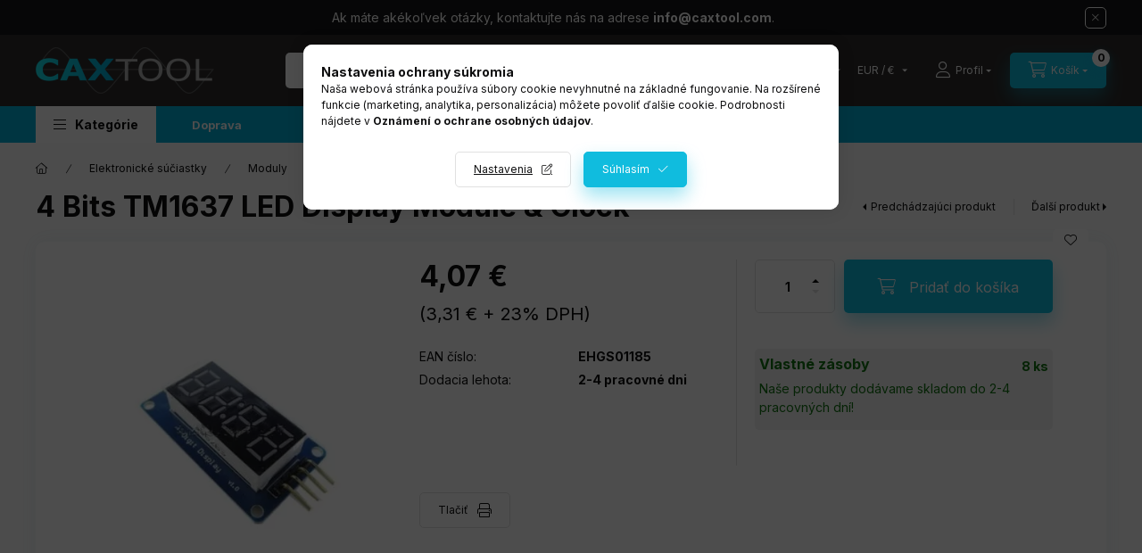

--- FILE ---
content_type: text/html; charset=UTF-8
request_url: https://www.caxtool.sk/4-bits-tm1637-led-display-module-clock
body_size: 27293
content:
<!DOCTYPE html>
<html lang="sk">
    <head>
        <meta charset="utf-8">
<meta name="description" content="4 Bits TM1637 LED Display Module & Clock, The module is a 12Pin clock points with 4 bits digital tube (0.36 inch) display module, the driver chip is TM1637, onl">
<meta name="robots" content="index, follow">
<meta http-equiv="X-UA-Compatible" content="IE=Edge">
<meta property="og:site_name" content="Caxtool" />
<meta property="og:title" content="4 Bits TM1637 LED Display Module & Clock - Caxtool">
<meta property="og:description" content="4 Bits TM1637 LED Display Module & Clock, The module is a 12Pin clock points with 4 bits digital tube (0.36 inch) display module, the driver chip is TM1637, onl">
<meta property="og:type" content="product">
<meta property="og:url" content="https://www.caxtool.sk/4-bits-tm1637-led-display-module-clock">
<meta property="og:image" content="https://www.caxtool.sk/img/84547/EHGS01185/EHGS01185.webp">
<meta name="google-site-verification" content="jvUvLmAWesXiA9spVvnRxG3t0hP1ipMrAeT8Qv3CKaU">
<meta name="mobile-web-app-capable" content="yes">
<meta name="apple-mobile-web-app-capable" content="yes">
<meta name="MobileOptimized" content="320">
<meta name="HandheldFriendly" content="true">

<title>4 Bits TM1637 LED Display Module & Clock - Caxtool</title>


<script>
var service_type="shop";
var shop_url_main="https://www.caxtool.sk";
var actual_lang="sk";
var money_len="2";
var money_thousend=" ";
var money_dec=",";
var shop_id=84547;
var unas_design_url="https:"+"/"+"/"+"www.caxtool.sk"+"/"+"!common_design"+"/"+"custom"+"/"+"caxtool.unas.hu"+"/";
var unas_design_code='0';
var unas_base_design_code='2400';
var unas_design_ver=4;
var unas_design_subver=0;
var unas_shop_url='https://www.caxtool.sk';
var responsive="yes";
var price_nullcut_disable=1;
var config_plus=new Array();
config_plus['product_tooltip']=1;
config_plus['cart_fly_id']="cart-box__fly-to-desktop";
config_plus['cart_redirect']=1;
config_plus['cart_refresh_force']="1";
config_plus['money_type']='€';
config_plus['money_type_display']='€';
config_plus['accessible_design']=true;
var lang_text=new Array();

var UNAS = UNAS || {};
UNAS.shop={"base_url":'https://www.caxtool.sk',"domain":'www.caxtool.sk',"username":'caxtool.unas.hu',"id":84547,"lang":'sk',"currency_type":'€',"currency_code":'EUR',"currency_rate":'0.002702',"currency_length":2,"base_currency_length":0,"canonical_url":'https://www.caxtool.sk/4-bits-tm1637-led-display-module-clock'};
UNAS.design={"code":'0',"page":'product_details'};
UNAS.api_auth="3bbf89b54bb970a47449b0f8c7460728";
UNAS.customer={"email":'',"id":0,"group_id":0,"without_registration":0};
UNAS.customer["area_ids"]=[35622,36182,39177,48195,49320,59840];
UNAS.shop["category_id"]="551828";
UNAS.shop["sku"]="EHGS01185";
UNAS.shop["product_id"]="562963792";
UNAS.shop["only_private_customer_can_purchase"] = false;
 

UNAS.text = {
    "button_overlay_close": `Zavrieť`,
    "popup_window": `Vyskakovacie okno`,
    "list": `zoznam`,
    "updating_in_progress": `Prebieha aktualizácia`,
    "updated": `aktualizované`,
    "is_opened": `otvorené`,
    "is_closed": `Zatvorené`,
    "deleted": `Zmazané`,
    "consent_granted": `súhlas udelený`,
    "consent_rejected": `súhlas zamietnutý`,
    "field_is_incorrect": `Neplatné pole`,
    "error_title": `Chyba!`,
    "product_variants": `varianty produktov`,
    "product_added_to_cart": `Produkt bol pridaný do košíka`,
    "product_added_to_cart_with_qty_problem": `Do košíka bolo pridaných len [qty_added_to_cart] [qty_unit]`,
    "product_removed_from_cart": `Položka odstránená z košíka`,
    "reg_title_name": `Názov`,
    "reg_title_company_name": `Názov spoločnosti`,
    "number_of_items_in_cart": `Počet položiek v košíku`,
    "cart_is_empty": `Váš košík je prázdny`,
    "cart_updated": `Košík bol aktualizovaný`
};



UNAS.text["delete_from_favourites"]= `Odstrániť z obľúbených`;
UNAS.text["add_to_favourites"]= `Pridať do obľúbených`;






window.lazySizesConfig=window.lazySizesConfig || {};
window.lazySizesConfig.loadMode=1;
window.lazySizesConfig.loadHidden=false;

window.dataLayer = window.dataLayer || [];
function gtag(){dataLayer.push(arguments)};
gtag('js', new Date());
</script>

<script src="https://www.caxtool.sk/!common_packages/jquery/jquery-3.2.1.js?mod_time=1759314983"></script>
<script src="https://www.caxtool.sk/!common_packages/jquery/plugins/migrate/migrate.js?mod_time=1759314984"></script>
<script src="https://www.caxtool.sk/!common_packages/jquery/plugins/tippy/popper-2.4.4.min.js?mod_time=1759314984"></script>
<script src="https://www.caxtool.sk/!common_packages/jquery/plugins/tippy/tippy-bundle.umd.min.js?mod_time=1759314984"></script>
<script src="https://www.caxtool.sk/!common_packages/jquery/plugins/tools/overlay/overlay.js?mod_time=1759314984"></script>
<script src="https://www.caxtool.sk/!common_packages/jquery/plugins/tools/toolbox/toolbox.expose.js?mod_time=1759314984"></script>
<script src="https://www.caxtool.sk/!common_packages/jquery/plugins/lazysizes/lazysizes.min.js?mod_time=1759314984"></script>
<script src="https://www.caxtool.sk/!common_packages/jquery/plugins/lazysizes/plugins/bgset/ls.bgset.min.js?mod_time=1759314984"></script>
<script src="https://www.caxtool.sk/!common_packages/jquery/own/shop_common/exploded/common.js?mod_time=1764831093"></script>
<script src="https://www.caxtool.sk/!common_packages/jquery/own/shop_common/exploded/common_overlay.js?mod_time=1759314983"></script>
<script src="https://www.caxtool.sk/!common_packages/jquery/own/shop_common/exploded/common_shop_popup.js?mod_time=1759314983"></script>
<script src="https://www.caxtool.sk/!common_packages/jquery/own/shop_common/exploded/function_accessibility_focus.js?mod_time=1759314983"></script>
<script src="https://www.caxtool.sk/!common_packages/jquery/own/shop_common/exploded/page_product_details.js?mod_time=1759314983"></script>
<script src="https://www.caxtool.sk/!common_packages/jquery/own/shop_common/exploded/function_favourites.js?mod_time=1759314983"></script>
<script src="https://www.caxtool.sk/!common_packages/jquery/own/shop_common/exploded/function_product_print.js?mod_time=1759314983"></script>
<script src="https://www.caxtool.sk/!common_packages/jquery/own/shop_common/exploded/function_product_subscription.js?mod_time=1759314983"></script>
<script src="https://www.caxtool.sk/!common_packages/jquery/own/shop_common/exploded/function_accessibility_status.js?mod_time=1764233415"></script>
<script src="https://www.caxtool.sk/!common_packages/jquery/plugins/hoverintent/hoverintent.js?mod_time=1759314984"></script>
<script src="https://www.caxtool.sk/!common_packages/jquery/own/shop_tooltip/shop_tooltip.js?mod_time=1759314983"></script>
<script src="https://www.caxtool.sk/!common_design/base/002400/main.js?mod_time=1764233415"></script>
<script src="https://www.caxtool.sk/!common_packages/jquery/plugins/flickity/v3/flickity.pkgd.min.js?mod_time=1759314984"></script>
<script src="https://www.caxtool.sk/!common_packages/jquery/plugins/toastr/toastr.min.js?mod_time=1759314984"></script>
<script src="https://www.caxtool.sk/!common_packages/jquery/plugins/flickity/v3/as-nav-for.js?mod_time=1759314984"></script>
<script src="https://www.caxtool.sk/!common_packages/jquery/plugins/flickity/v3/flickity-sync.js?mod_time=1759314984"></script>
<script src="https://www.caxtool.sk/!common_packages/jquery/plugins/photoswipe/photoswipe.min.js?mod_time=1759314984"></script>
<script src="https://www.caxtool.sk/!common_packages/jquery/plugins/photoswipe/photoswipe-ui-default.min.js?mod_time=1759314984"></script>

<link href="https://www.caxtool.sk/temp/shop_84547_a46a236650321ded2a14ffd5ae53c0ae.css?mod_time=1768561398" rel="stylesheet" type="text/css">

<link href="https://www.caxtool.sk/4-bits-tm1637-led-display-module-clock" rel="canonical">
<link id="favicon-16x16" rel="icon" type="image/png" href="https://www.caxtool.com/shop_ordered/84547/pic/product/favi_16.png" sizes="16x16">
<link id="favicon-192x192" rel="icon" type="image/png" href="https://www.caxtool.com/shop_ordered/84547/pic/product/favi_192.png" sizes="192x192">
<script>
        var google_consent=1;
    
        gtag('consent', 'default', {
           'ad_storage': 'denied',
           'ad_user_data': 'denied',
           'ad_personalization': 'denied',
           'analytics_storage': 'denied',
           'functionality_storage': 'denied',
           'personalization_storage': 'denied',
           'security_storage': 'granted'
        });

    
        gtag('consent', 'update', {
           'ad_storage': 'denied',
           'ad_user_data': 'denied',
           'ad_personalization': 'denied',
           'analytics_storage': 'denied',
           'functionality_storage': 'denied',
           'personalization_storage': 'denied',
           'security_storage': 'granted'
        });

        </script>
    <script async src="https://www.googletagmanager.com/gtag/js?id=AW-11090603108"></script>        <script>
        gtag('config', 'AW-11090603108',{'allow_enhanced_conversions':true});
                </script>
            <script>
        var google_ads=1;

                gtag('event','remarketing', {
            'ecomm_pagetype': 'product',
            'ecomm_prodid': ["EHGS01185"],
            'ecomm_totalvalue': 4.07        });
            </script>
    <!-- Arukereso.cz PRODUCT DETAIL script -->
<script>
  (function(t, r, a, c, k, i, n, g) {t["ROIDataObject"] = k;
      t[k]=t[k]||function(){(t[k].q=t[k].q||[]).push(arguments)},t[k].c=i;n=r.createElement(a),
      g=r.getElementsByTagName(a)[0];n.async=1;n.src=c;g.parentNode.insertBefore(n,g)
      })(window, document, "script", "//www.arukereso.hu/ocm/sdk.js?source=unas&version=2&page=product_detail","arukereso", "hu");
</script>
<!-- End Arukereso.hu PRODUCT DETAIL script -->

        <meta content="width=device-width, initial-scale=1.0" name="viewport" />
        <link rel="preconnect" href="https://fonts.gstatic.com">
        <link rel="preload" href="https://fonts.googleapis.com/css2?family=Inter:wght@400;700;900&display=swap" as="style" />
        <link rel="stylesheet" href="https://fonts.googleapis.com/css2?family=Inter:wght@400;700;900&display=swap" media="print" onload="this.media='all'">
        <noscript>
            <link rel="stylesheet" href="https://fonts.googleapis.com/css2?family=Inter:wght@400;700;900&display=swap" />
        </noscript>
        <link rel="preload" href="https://www.caxtool.sk/!common_design/own/fonts/2400/customicons/custom-icons.css" as="style">
        <link rel="stylesheet" href="https://www.caxtool.sk/!common_design/own/fonts/2400/customicons/custom-icons.css" media="print" onload="this.media='all'">
        <noscript>
            <link rel="stylesheet" href="https://www.caxtool.sk/!common_design/own/fonts/2400/customicons/custom-icons.css" />
        </noscript>
        
        
        
        
        

        
        
        
                
        
        
        
        
        
        
        
        
        
                
        
    </head>


                
                
    
    
    
    
    
    
    
    
    
    
                     
    
    
    
    
    <body class='design_ver4' id="ud_shop_artdet">
    
    <div id="image_to_cart" style="display:none; position:absolute; z-index:100000;"></div>
<div class="overlay_common overlay_warning" id="overlay_cart_add"></div>
<script>$(document).ready(function(){ overlay_init("cart_add",{"onBeforeLoad":false}); });</script>
<div id="overlay_login_outer"></div>	
	<script>
	$(document).ready(function(){
	    var login_redir_init="";

		$("#overlay_login_outer").overlay({
			onBeforeLoad: function() {
                var login_redir_temp=login_redir_init;
                if (login_redir_act!="") {
                    login_redir_temp=login_redir_act;
                    login_redir_act="";
                }

									$.ajax({
						type: "GET",
						async: true,
						url: "https://www.caxtool.sk/shop_ajax/ajax_popup_login.php",
						data: {
							shop_id:"84547",
							lang_master:"sk",
                            login_redir:login_redir_temp,
							explicit:"ok",
							get_ajax:"1"
						},
						success: function(data){
							$("#overlay_login_outer").html(data);
							if (unas_design_ver >= 5) $("#overlay_login_outer").modal('show');
							$('#overlay_login1 input[name=shop_pass_login]').keypress(function(e) {
								var code = e.keyCode ? e.keyCode : e.which;
								if(code.toString() == 13) {		
									document.form_login_overlay.submit();		
								}	
							});	
						}
					});
								},
			top: 50,
			mask: {
	color: "#000000",
	loadSpeed: 200,
	maskId: "exposeMaskOverlay",
	opacity: 0.7
},
			closeOnClick: (config_plus['overlay_close_on_click_forced'] === 1),
			onClose: function(event, overlayIndex) {
				$("#login_redir").val("");
			},
			load: false
		});
		
			});
	function overlay_login() {
		$(document).ready(function(){
			$("#overlay_login_outer").overlay().load();
		});
	}
	function overlay_login_remind() {
        if (unas_design_ver >= 5) {
            $("#overlay_remind").overlay().load();
        } else {
            $(document).ready(function () {
                $("#overlay_login_outer").overlay().close();
                setTimeout('$("#overlay_remind").overlay().load();', 250);
            });
        }
	}

    var login_redir_act="";
    function overlay_login_redir(redir) {
        login_redir_act=redir;
        $("#overlay_login_outer").overlay().load();
    }
	</script>  
	<div class="overlay_common overlay_info" id="overlay_remind"></div>
<script>$(document).ready(function(){ overlay_init("remind",[]); });</script>

	<script>
    	function overlay_login_error_remind() {
		$(document).ready(function(){
			load_login=0;
			$("#overlay_error").overlay().close();
			setTimeout('$("#overlay_remind").overlay().load();', 250);	
		});
	}
	</script>  
	<div class="overlay_common overlay_info" id="overlay_newsletter"></div>
<script>$(document).ready(function(){ overlay_init("newsletter",[]); });</script>

<script>
function overlay_newsletter() {
    $(document).ready(function(){
        $("#overlay_newsletter").overlay().load();
    });
}
</script>
<div class="overlay_common overlay_info" id="overlay_product_subscription"></div>
<script>$(document).ready(function(){ overlay_init("product_subscription",[]); });</script>
<div class="overlay_common overlay_error" id="overlay_script"></div>
<script>$(document).ready(function(){ overlay_init("script",[]); });</script>
    <script>
    $(document).ready(function() {
        $.ajax({
            type: "GET",
            url: "https://www.caxtool.sk/shop_ajax/ajax_stat.php",
            data: {master_shop_id:"84547",get_ajax:"1"}
        });
    });
    </script>
    

    
    <div id="container" class="page_shop_artdet_EHGS01185 readmore-v2
js-ajax-filter-box-checking filter-not-exists filter-box-in-sidebar nav-position-top header-will-fixed fixed-cart-on-artdet">
                        <div class="js-element nanobar js-nanobar" data-element-name="header_text_section_1" role="region" aria-label="nanobar">
        <div class="container">
            <div class="header_text_section_1 nanobar__inner">
                                    <p>Ak máte akékoľvek otázky, kontaktujte nás na adrese <strong>info@caxtool.com</strong>.</p>
                                <button type="button" class="btn btn-close nanobar__btn-close" onclick="closeNanobar(this,'header_text_section_1_hide','session','--nanobar-height');" aria-label="Zavrieť" title="Zavrieť"></button>
            </div>
        </div>
    </div>
    <script>
        window.addEventListener("DOMContentLoaded", function() {
            root.style.setProperty('--nanobar-height', getHeight($(".js-nanobar")) + "px");
        });
    </script>
    
                <nav id="nav--mobile-top" class="nav header nav--mobile nav--top d-sm-none js-header js-header-fixed">
            <div class="header-inner js-header-inner w-100">
                <div class="d-flex justify-content-center d-sm-none">
                                        <button type="button" class="hamburger-box__dropdown-btn-mobile burger btn dropdown__btn" id="hamburger-box__dropdown-btn" aria-label="hamburger button" data-btn-for="#hamburger-box__dropdown">
                        <span class="burger__lines">
                            <span class="burger__line"></span>
                            <span class="burger__line"></span>
                            <span class="burger__line"></span>
                        </span>
                        <span class="dropdown__btn-text">
                            Kategórie
                        </span>
                    </button>
                                        <button class="search-box__dropdown-btn btn dropdown__btn" aria-label="search button" type="button" data-btn-for="#search-box__dropdown">
                        <span class="search-box__dropdown-btn-icon dropdown__btn-icon icon--search"></span>
                    </button>

                    

                    

                                        <button class="lang-and-money__dropdown-btn btn dropdown__btn" aria-label="search button" type="button" data-btn-for="#lang-and-money__dropdown">
                        <span class="lang-and-money__dropdown-btn-icon dropdown__btn-icon icon--globe"></span>
                    </button>
                    
                            <button class="profile__dropdown-btn js-profile-btn btn dropdown__btn" id="profile__dropdown-btn" type="button"
            data-orders="https://www.caxtool.sk/shop_order_track.php" data-btn-for="#profile__dropdown"
            aria-label="Profil" aria-haspopup="dialog" aria-expanded="false" aria-controls="profile__dropdown"
    >
        <span class="profile__dropdown-btn-icon dropdown__btn-icon icon--user"></span>
        <span class="profile__text dropdown__btn-text">Profil</span>
            </button>
    
    
                    <button class="cart-box__dropdown-btn btn dropdown__btn js-cart-box-loaded-by-ajax" aria-label="cart button" type="button" data-btn-for="#cart-box__dropdown">
                        <span class="cart-box__dropdown-btn-icon dropdown__btn-icon icon--cart"></span>
                        <span class="cart-box__text dropdown__btn-text">Košík</span>
                                    <div id="box_cart_content" class="cart-box">    <span class="bubble cart-box__bubble">0</span>
    </div>
    
                    </button>
                </div>
            </div>
        </nav>
                        <header class="header header--mobile py-3 px-4 d-flex justify-content-center d-sm-none position-relative">
                <div id="header_logo_img" class="js-element header_logo logo" data-element-name="header_logo">
        <div class="header_logo-img-container">
            <div class="header_logo-img-wrapper">
                                                <a class="has-img" href="https://www.caxtool.sk/">                    <picture>
                                                <source srcset="https://www.caxtool.sk/!common_design/custom/caxtool.unas.hu/element/layout_en_header_logo-400x120_1_default.png?time=1705565261 1x, https://www.caxtool.sk/!common_design/custom/caxtool.unas.hu/element/layout_en_header_logo-400x120_1_default_retina.png?time=1705565261 2x" />
                        <img                              width="200" height="52"
                                                          src="https://www.caxtool.sk/!common_design/custom/caxtool.unas.hu/element/layout_en_header_logo-400x120_1_default.png?time=1705565261"                             
                             alt="Caxtool                        "/>
                    </picture>
                    </a>                                        </div>
        </div>
    </div>

                        
        
        </header>
        <header id="header--desktop" class="header header--desktop d-none d-sm-block js-header js-header-fixed">
            <div class="header-inner js-header-inner">
                <div class="header__top">
                    <div class="container">
                        <div class="header__top-inner">
                            <div class="row no-gutters gutters-md-10 justify-content-center align-items-center">
                                <div class="header__top-left col col-xl-auto">
                                    <div class="header__left-inner d-flex align-items-center">
                                                                                <div class="nav-link--products-placeholder-on-fixed-header burger btn">
                                            <span class="burger__lines">
                                                <span class="burger__line"></span>
                                                <span class="burger__line"></span>
                                                <span class="burger__line"></span>
                                            </span>
                                            <span class="burger__text dropdown__btn-text">
                                                Kategórie
                                            </span>
                                        </div>
                                        <button type="button" class="hamburger-box__dropdown-btn burger btn dropdown__btn d-lg-none" id="hamburger-box__dropdown-btn2" aria-label="hamburger button" data-btn-for="#hamburger-box__dropdown">
                                            <span class="burger__lines">
                                              <span class="burger__line"></span>
                                              <span class="burger__line"></span>
                                              <span class="burger__line"></span>
                                            </span>
                                            <span class="burger__text dropdown__btn-text">
                                              Kategórie
                                            </span>
                                        </button>
                                                                                    <div id="header_logo_img" class="js-element header_logo logo" data-element-name="header_logo">
        <div class="header_logo-img-container">
            <div class="header_logo-img-wrapper">
                                                <a class="has-img" href="https://www.caxtool.sk/">                    <picture>
                                                <source srcset="https://www.caxtool.sk/!common_design/custom/caxtool.unas.hu/element/layout_en_header_logo-400x120_1_default.png?time=1705565261 1x, https://www.caxtool.sk/!common_design/custom/caxtool.unas.hu/element/layout_en_header_logo-400x120_1_default_retina.png?time=1705565261 2x" />
                        <img                              width="200" height="52"
                                                          src="https://www.caxtool.sk/!common_design/custom/caxtool.unas.hu/element/layout_en_header_logo-400x120_1_default.png?time=1705565261"                             
                             alt="Caxtool                        "/>
                    </picture>
                    </a>                                        </div>
        </div>
    </div>

                                        
                                    </div>
                                </div>
                                <div class="header__top-right col-auto col-xl d-flex justify-content-end align-items-center">
                                    <button class="search-box__dropdown-btn btn dropdown__btn d-xl-none" id="#search-box__dropdown-btn2" aria-label="search button" type="button" data-btn-for="#search-box__dropdown2">
                                        <span class="search-box__dropdown-btn-icon dropdown__btn-icon icon--search"></span>
                                        <span class="search-box__text dropdown__btn-text">Vyhľadávanie</span>
                                    </button>
                                    <div class="search-box__dropdown dropdown__content dropdown__content-till-lg" id="search-box__dropdown2" data-content-for="#search-box__dropdown-btn2" data-content-direction="full">
                                        <span class="dropdown__caret"></span>
                                        <button class="dropdown__btn-close search-box__dropdown__btn-close btn-close" type="button" title="zavrieť" aria-label="zavrieť"></button>
                                        <div class="dropdown__content-inner search-box__inner position-relative js-search browser-is-chrome search-smart-enabled"
     id="box_search_content2">
    <form name="form_include_search2" id="form_include_search2" action="https://www.caxtool.sk/shop_search.php" method="get">
    <div class="search-box__form-inner d-flex flex-column">
        <div class="form-group box-search-group mb-0 js-search-smart-insert-after-here">
            <input data-stay-visible-breakpoint="1280" id="box_search_input2" class="search-box__input ac_input js-search-input form-control"
                   name="search" pattern=".{3,100}" aria-label="Vyhľadávanie" title="Zadajte dlhší vyhľadávací dopyt."
                   placeholder="Vyhľadávanie" type="search" maxlength="100" autocomplete="off" required                   role="combobox" aria-autocomplete="list" aria-expanded="false"
                                      aria-controls="search-smart-suggestions search-smart-actual-query search-smart-categories search-smart-contents search-smart-products"
                               >
            <div class="search-box__search-btn-outer input-group-append" title="Hľadať">
                <button class="btn search-box__search-btn" aria-label="Hľadať">
                    <span class="search-box__search-btn-icon icon--search"></span>
                </button>
            </div>
            <div class="search__loading">
                <div class="loading-spinner--small"></div>
            </div>
        </div>
        <div class="ac_results2">
            <span class="ac_result__caret"></span>
        </div>
    </div>
    </form>
</div>

                                    </div>
                                                                        <div class="lang-and-money__wrapper align-self-center d-none d-lg-flex">
                                                        <div class="lang-box-desktop flex-shrink-0">
        <div class="lang-select-group form-group form-select-group form-select-group-sm mb-0">
            <select class="form-control form-control-sm border-0 lang-select" aria-label="Zmeniť jazyk" name="change_lang" id="box_lang_select_desktop" onchange="location.href='https://www.caxtool.sk'+this.value">
                                <option value="/en/4-bits-tm1637-led-display-module-clock">EN</option>
                                <option value="/hu/4-bits-tm1637-led-display-module-clock">HU</option>
                                <option value="/ro/4-bits-tm1637-led-display-module-clock">RO</option>
                                <option value="/sk/4-bits-tm1637-led-display-module-clock" selected="selected">SK</option>
                                <option value="/si/4-bits-tm1637-led-display-module-clock">SI</option>
                                <option value="/at/4-bits-tm1637-led-display-module-clock">AT</option>
                                <option value="/de/4-bits-tm1637-led-display-module-clock">DE</option>
                                <option value="/cz/4-bits-tm1637-led-display-module-clock">CZ</option>
                                <option value="/hr/4-bits-tm1637-led-display-module-clock">HR</option>
                                <option value="/pl/4-bits-tm1637-led-display-module-clock">PL</option>
                                <option value="/nl/4-bits-tm1637-led-display-module-clock">NL</option>
                                <option value="/fr/4-bits-tm1637-led-display-module-clock">FR</option>
                                <option value="/dk/4-bits-tm1637-led-display-module-clock">DK</option>
                                <option value="/it/4-bits-tm1637-led-display-module-clock">IT</option>
                                <option value="/ie/4-bits-tm1637-led-display-module-clock">IE</option>
                                <option value="/es/4-bits-tm1637-led-display-module-clock">ES</option>
                                <option value="/gr/4-bits-tm1637-led-display-module-clock">GR</option>
                                <option value="/pt/4-bits-tm1637-led-display-module-clock">PT</option>
                                <option value="/fi/4-bits-tm1637-led-display-module-clock">FI</option>
                                <option value="/mt/4-bits-tm1637-led-display-module-clock">MT</option>
                            </select>
        </div>
    </div>
    
    
        <div class="currency-box-mobile">
    <form action="https://www.caxtool.sk/shop_moneychange.php" name="form_moneychange" method="post"><input name="file_back" type="hidden" value="/4-bits-tm1637-led-display-module-clock">
    <div class="currency-select-group form-group form-select-group form-select-group-sm mb-0">
        <select class="form-control form-control-sm border-0 money-select" aria-label="Zmeniť menu" name="session_money_select" id="session_money_select" onchange="document.form_moneychange.submit();">
            <option value="-1">Ft (HUF)</option>
                        <option value="0" selected="selected">EUR / €</option>
                        <option value="1">Lei</option>
                        <option value="2">CZK</option>
                    </select>
    </div>
    </form>
</div>


    
                                    </div>
                                    <button class="lang-and-money__dropdown-btn btn dropdown__btn d-lg-none" aria-label="search button" type="button" data-btn-for="#lang-and-money__dropdown">
                                        <span class="lang-and-money__dropdown-btn-icon dropdown__btn-icon icon--globe"></span>
                                    </button>
                                                                                <button class="profile__dropdown-btn js-profile-btn btn dropdown__btn" id="profile__dropdown-btn" type="button"
            data-orders="https://www.caxtool.sk/shop_order_track.php" data-btn-for="#profile__dropdown"
            aria-label="Profil" aria-haspopup="dialog" aria-expanded="false" aria-controls="profile__dropdown"
    >
        <span class="profile__dropdown-btn-icon dropdown__btn-icon icon--user"></span>
        <span class="profile__text dropdown__btn-text">Profil</span>
            </button>
    
    
                                    <button id="cart-box__fly-to-desktop" class="cart-box__dropdown-btn btn dropdown__btn js-cart-box-loaded-by-ajax" aria-label="cart button" type="button" data-btn-for="#cart-box__dropdown">
                                        <span class="cart-box__dropdown-btn-icon dropdown__btn-icon icon--cart"></span>
                                        <span class="cart-box__text dropdown__btn-text">Košík</span>
                                        <span class="bubble cart-box__bubble">-</span>
                                    </button>
                                </div>
                            </div>
                        </div>
                    </div>
                </div>
                                <div class="header__bottom">
                    <div class="container">
                        <nav class="navbar d-none d-lg-flex navbar-expand navbar-light align-items-stretch">
                                                        <ul id="nav--cat" class="nav nav--cat js-navbar-nav">
                                <li class="nav-item dropdown nav--main nav-item--products">
                                    <a class="nav-link nav-link--products burger d-lg-flex" href="#" onclick="event.preventDefault();" role="button" data-text="Kategórie" data-toggle="dropdown" aria-expanded="false" aria-haspopup="true">
                                        <span class="burger__lines">
                                            <span class="burger__line"></span>
                                            <span class="burger__line"></span>
                                            <span class="burger__line"></span>
                                        </span>
                                        <span class="burger__text dropdown__btn-text">
                                            Kategórie
                                        </span>
                                    </a>
                                    <div id="dropdown-cat" class="dropdown-menu d-none d-block clearfix dropdown--cat with-auto-breaking-megasubmenu dropdown--level-0">
                                                    <ul class="nav-list--0" aria-label="Kategórie">
            <li id="nav-item-471331" class="nav-item dropdown js-nav-item-471331">
                        <a class="nav-link" href="https://www.caxtool.sk/Hlinikovy_Profil"               aria-label="Hliníkový Profil kategória"
                data-toggle="dropdown" data-mouseover="handleSub('471331','https://www.caxtool.sk/shop_ajax/ajax_box_cat.php?get_ajax=1&type=layout&change_lang=sk&level=1&key=471331&box_var_name=shop_cat&box_var_layout_cache=1&box_var_expand_cache=yes&box_var_expand_cache_name=desktop&box_var_layout_level0=0&box_var_layout_level1=1&box_var_layout=2&box_var_ajax=1&box_var_section=content&box_var_highlight=yes&box_var_type=expand&box_var_div=no');" aria-haspopup="true" aria-expanded="false"            >
                                            <span class="nav-link__text">
                    Hliníkový Profil                </span>
            </a>
                        <div class="megasubmenu dropdown-menu">
                <div class="megasubmenu__sticky-content">
                    <div class="loading-spinner"></div>
                </div>
                            </div>
                    </li>
            <li id="nav-item-884398" class="nav-item dropdown js-nav-item-884398">
                        <a class="nav-link" href="https://www.caxtool.sk/linearna-technika"               aria-label="Lineárna technika kategória"
                data-toggle="dropdown" data-mouseover="handleSub('884398','https://www.caxtool.sk/shop_ajax/ajax_box_cat.php?get_ajax=1&type=layout&change_lang=sk&level=1&key=884398&box_var_name=shop_cat&box_var_layout_cache=1&box_var_expand_cache=yes&box_var_expand_cache_name=desktop&box_var_layout_level0=0&box_var_layout_level1=1&box_var_layout=2&box_var_ajax=1&box_var_section=content&box_var_highlight=yes&box_var_type=expand&box_var_div=no');" aria-haspopup="true" aria-expanded="false"            >
                                            <span class="nav-link__text">
                    Lineárna technika                </span>
            </a>
                        <div class="megasubmenu dropdown-menu">
                <div class="megasubmenu__sticky-content">
                    <div class="loading-spinner"></div>
                </div>
                            </div>
                    </li>
            <li id="nav-item-891693" class="nav-item dropdown js-nav-item-891693">
                        <a class="nav-link" href="https://www.caxtool.sk/Gumarensky-tovar"               aria-label="Výrobky z gumy kategória"
                data-toggle="dropdown" data-mouseover="handleSub('891693','https://www.caxtool.sk/shop_ajax/ajax_box_cat.php?get_ajax=1&type=layout&change_lang=sk&level=1&key=891693&box_var_name=shop_cat&box_var_layout_cache=1&box_var_expand_cache=yes&box_var_expand_cache_name=desktop&box_var_layout_level0=0&box_var_layout_level1=1&box_var_layout=2&box_var_ajax=1&box_var_section=content&box_var_highlight=yes&box_var_type=expand&box_var_div=no');" aria-haspopup="true" aria-expanded="false"            >
                                            <span class="nav-link__text">
                    Výrobky z gumy                </span>
            </a>
                        <div class="megasubmenu dropdown-menu">
                <div class="megasubmenu__sticky-content">
                    <div class="loading-spinner"></div>
                </div>
                            </div>
                    </li>
            <li id="nav-item-110622" class="nav-item dropdown js-nav-item-110622">
                        <a class="nav-link" href="https://www.caxtool.sk/sct/110622/Skrutky"               aria-label="Skrutky kategória"
                data-toggle="dropdown" data-mouseover="handleSub('110622','https://www.caxtool.sk/shop_ajax/ajax_box_cat.php?get_ajax=1&type=layout&change_lang=sk&level=1&key=110622&box_var_name=shop_cat&box_var_layout_cache=1&box_var_expand_cache=yes&box_var_expand_cache_name=desktop&box_var_layout_level0=0&box_var_layout_level1=1&box_var_layout=2&box_var_ajax=1&box_var_section=content&box_var_highlight=yes&box_var_type=expand&box_var_div=no');" aria-haspopup="true" aria-expanded="false"            >
                                            <span class="nav-link__text">
                    Skrutky                </span>
            </a>
                        <div class="megasubmenu dropdown-menu">
                <div class="megasubmenu__sticky-content">
                    <div class="loading-spinner"></div>
                </div>
                            </div>
                    </li>
            <li id="nav-item-514640" class="nav-item dropdown js-nav-item-514640">
                        <a class="nav-link" href="https://www.caxtool.sk/suciastky-pre-3d-tlaciarne"               aria-label="Súčiastky pre 3D tlačiarne kategória"
                data-toggle="dropdown" data-mouseover="handleSub('514640','https://www.caxtool.sk/shop_ajax/ajax_box_cat.php?get_ajax=1&type=layout&change_lang=sk&level=1&key=514640&box_var_name=shop_cat&box_var_layout_cache=1&box_var_expand_cache=yes&box_var_expand_cache_name=desktop&box_var_layout_level0=0&box_var_layout_level1=1&box_var_layout=2&box_var_ajax=1&box_var_section=content&box_var_highlight=yes&box_var_type=expand&box_var_div=no');" aria-haspopup="true" aria-expanded="false"            >
                                            <span class="nav-link__text">
                    Súčiastky pre 3D tlačiarne                </span>
            </a>
                        <div class="megasubmenu dropdown-menu">
                <div class="megasubmenu__sticky-content">
                    <div class="loading-spinner"></div>
                </div>
                            </div>
                    </li>
            <li id="nav-item-764818" class="nav-item dropdown js-nav-item-764818">
                        <a class="nav-link" href="https://www.caxtool.sk/filamenty"               aria-label="Filamenty kategória"
                data-toggle="dropdown" data-mouseover="handleSub('764818','https://www.caxtool.sk/shop_ajax/ajax_box_cat.php?get_ajax=1&type=layout&change_lang=sk&level=1&key=764818&box_var_name=shop_cat&box_var_layout_cache=1&box_var_expand_cache=yes&box_var_expand_cache_name=desktop&box_var_layout_level0=0&box_var_layout_level1=1&box_var_layout=2&box_var_ajax=1&box_var_section=content&box_var_highlight=yes&box_var_type=expand&box_var_div=no');" aria-haspopup="true" aria-expanded="false"            >
                                            <span class="nav-link__text">
                    Filamenty                </span>
            </a>
                        <div class="megasubmenu dropdown-menu">
                <div class="megasubmenu__sticky-content">
                    <div class="loading-spinner"></div>
                </div>
                            </div>
                    </li>
            <li id="nav-item-773981" class="nav-item js-nav-item-773981">
                        <a class="nav-link" href="https://www.caxtool.sk/3d-tlaciarne"               aria-label="3D tlačiarne kategória"
                           >
                                            <span class="nav-link__text">
                    3D tlačiarne                </span>
            </a>
                    </li>
            <li id="nav-item-916066" class="nav-item dropdown js-nav-item-916066">
                        <a class="nav-link" href="https://www.caxtool.sk/elektronicke-suciastky"               aria-label="Elektronické súčiastky kategória"
                data-toggle="dropdown" data-mouseover="handleSub('916066','https://www.caxtool.sk/shop_ajax/ajax_box_cat.php?get_ajax=1&type=layout&change_lang=sk&level=1&key=916066&box_var_name=shop_cat&box_var_layout_cache=1&box_var_expand_cache=yes&box_var_expand_cache_name=desktop&box_var_layout_level0=0&box_var_layout_level1=1&box_var_layout=2&box_var_ajax=1&box_var_section=content&box_var_highlight=yes&box_var_type=expand&box_var_div=no');" aria-haspopup="true" aria-expanded="false"            >
                                            <span class="nav-link__text">
                    Elektronické súčiastky                </span>
            </a>
                        <div class="megasubmenu dropdown-menu">
                <div class="megasubmenu__sticky-content">
                    <div class="loading-spinner"></div>
                </div>
                            </div>
                    </li>
            <li id="nav-item-323294" class="nav-item dropdown js-nav-item-323294">
                        <a class="nav-link" href="https://www.caxtool.sk/openbuilds-v-slot"               aria-label="Openbuilds V-slot kategória"
                data-toggle="dropdown" data-mouseover="handleSub('323294','https://www.caxtool.sk/shop_ajax/ajax_box_cat.php?get_ajax=1&type=layout&change_lang=sk&level=1&key=323294&box_var_name=shop_cat&box_var_layout_cache=1&box_var_expand_cache=yes&box_var_expand_cache_name=desktop&box_var_layout_level0=0&box_var_layout_level1=1&box_var_layout=2&box_var_ajax=1&box_var_section=content&box_var_highlight=yes&box_var_type=expand&box_var_div=no');" aria-haspopup="true" aria-expanded="false"            >
                                            <span class="nav-link__text">
                    Openbuilds V-slot                </span>
            </a>
                        <div class="megasubmenu dropdown-menu">
                <div class="megasubmenu__sticky-content">
                    <div class="loading-spinner"></div>
                </div>
                            </div>
                    </li>
            <li id="nav-item-661521" class="nav-item dropdown js-nav-item-661521">
                        <a class="nav-link" href="https://www.caxtool.sk/laserove-stroje-a-suciastky"               aria-label="Laserové stroje a súčiastky kategória"
                data-toggle="dropdown" data-mouseover="handleSub('661521','https://www.caxtool.sk/shop_ajax/ajax_box_cat.php?get_ajax=1&type=layout&change_lang=sk&level=1&key=661521&box_var_name=shop_cat&box_var_layout_cache=1&box_var_expand_cache=yes&box_var_expand_cache_name=desktop&box_var_layout_level0=0&box_var_layout_level1=1&box_var_layout=2&box_var_ajax=1&box_var_section=content&box_var_highlight=yes&box_var_type=expand&box_var_div=no');" aria-haspopup="true" aria-expanded="false"            >
                                            <span class="nav-link__text">
                    Laserové stroje a súčiastky                </span>
            </a>
                        <div class="megasubmenu dropdown-menu">
                <div class="megasubmenu__sticky-content">
                    <div class="loading-spinner"></div>
                </div>
                            </div>
                    </li>
            <li id="nav-item-894191" class="nav-item dropdown js-nav-item-894191">
                        <a class="nav-link" href="https://www.caxtool.sk/extraktory-a-cistiace-zariadenia"               aria-label="Extraktory a čistiace zariadenia kategória"
                data-toggle="dropdown" data-mouseover="handleSub('894191','https://www.caxtool.sk/shop_ajax/ajax_box_cat.php?get_ajax=1&type=layout&change_lang=sk&level=1&key=894191&box_var_name=shop_cat&box_var_layout_cache=1&box_var_expand_cache=yes&box_var_expand_cache_name=desktop&box_var_layout_level0=0&box_var_layout_level1=1&box_var_layout=2&box_var_ajax=1&box_var_section=content&box_var_highlight=yes&box_var_type=expand&box_var_div=no');" aria-haspopup="true" aria-expanded="false"            >
                                            <span class="nav-link__text">
                    Extraktory a čistiace zariadenia                </span>
            </a>
                        <div class="megasubmenu dropdown-menu">
                <div class="megasubmenu__sticky-content">
                    <div class="loading-spinner"></div>
                </div>
                            </div>
                    </li>
        </ul>

    
                                    </div>
                                </li>
                            </ul>
                                                                                                                    
    <ul aria-label="Položky menu" id="nav--menu" class="nav nav--menu js-navbar-nav">
                <li class="nav-item nav--main js-nav-item-489295">
                        <a class="nav-link" href="https://www.caxtool.sk/shop_contact.php?tab=shipping" >
                            Doprava
            </a>
                    </li>
            </ul>

    
                                                    </nav>
                        <script>
    let addOverflowHidden = function() {
        $('.hamburger-box__dropdown-inner').addClass('overflow-hidden');
    }
    function scrollToBreadcrumb() {
        scrollToElement({ element: '.nav-list-breadcrumb', offset: getVisibleDistanceTillHeaderBottom(), scrollIn: '.hamburger-box__dropdown-inner', container: '.hamburger-box__dropdown-inner', duration: 0, callback: addOverflowHidden });
    }

    function setHamburgerBoxHeight(height) {
        $('.hamburger-box__dropdown').css('height', height + 80);
    }

    let mobileMenuScrollData = [];

    function handleSub2(thisOpenBtn, id, ajaxUrl) {
        let navItem = $('#nav-item-'+id+'--m');
        let openBtn = $(thisOpenBtn);
        let $thisScrollableNavList = navItem.closest('.nav-list-mobile');
        let thisNavListLevel = $thisScrollableNavList.data("level");

        if ( thisNavListLevel == 0 ) {
            $thisScrollableNavList = navItem.closest('.hamburger-box__dropdown-inner');
        }
        mobileMenuScrollData["level_" + thisNavListLevel + "_position"] = $thisScrollableNavList.scrollTop();
        mobileMenuScrollData["level_" + thisNavListLevel + "_element"] = $thisScrollableNavList;

        if (!navItem.hasClass('ajax-loading')) {
            if (catSubOpen2(openBtn, navItem)) {
                if (ajaxUrl) {
                    if (!navItem.hasClass('ajax-loaded')) {
                        catSubLoad2(navItem, ajaxUrl);
                    } else {
                        scrollToBreadcrumb();
                    }
                } else {
                    scrollToBreadcrumb();
                }
            }
        }
    }
    function catSubOpen2(openBtn,navItem) {
        let thisSubMenu = navItem.find('.nav-list-menu--sub').first();
        let thisParentMenu = navItem.closest('.nav-list-menu');
        thisParentMenu.addClass('hidden');

        if (navItem.hasClass('show')) {
            openBtn.attr('aria-expanded','false');
            navItem.removeClass('show');
            thisSubMenu.removeClass('show');
        } else {
            openBtn.attr('aria-expanded','true');
            navItem.addClass('show');
            thisSubMenu.addClass('show');
            if (window.matchMedia('(min-width: 576px) and (max-width: 1259.8px )').matches) {
                let thisSubMenuHeight = thisSubMenu.outerHeight();
                if (thisSubMenuHeight > 0) {
                    setHamburgerBoxHeight(thisSubMenuHeight);
                }
            }
        }
        return true;
    }
    function catSubLoad2(navItem, ajaxUrl){
        let thisSubMenu = $('.nav-list-menu--sub', navItem);
        $.ajax({
            type: 'GET',
            url: ajaxUrl,
            beforeSend: function(){
                navItem.addClass('ajax-loading');
                setTimeout(function (){
                    if (!navItem.hasClass('ajax-loaded')) {
                        navItem.addClass('ajax-loader');
                        thisSubMenu.addClass('loading');
                    }
                }, 150);
            },
            success:function(data){
                thisSubMenu.html(data);
                $(document).trigger("ajaxCatSubLoaded");

                let thisParentMenu = navItem.closest('.nav-list-menu');
                let thisParentBreadcrumb = thisParentMenu.find('> .nav-list-breadcrumb');

                /* ha már van a szülőnek breadcrumbja, akkor azt hozzáfűzzük a gyerekhez betöltéskor */
                if (thisParentBreadcrumb.length > 0) {
                    let thisParentLink = thisParentBreadcrumb.find('.nav-list-parent-link').clone();
                    let thisSubMenuParentLink = thisSubMenu.find('.nav-list-parent-link');
                    thisParentLink.insertBefore(thisSubMenuParentLink);
                }

                navItem.removeClass('ajax-loading ajax-loader').addClass('ajax-loaded');
                thisSubMenu.removeClass('loading');
                if (window.matchMedia('(min-width: 576px) and (max-width: 1259.8px )').matches) {
                    let thisSubMenuHeight = thisSubMenu.outerHeight();
                    setHamburgerBoxHeight(thisSubMenuHeight);
                }
                scrollToBreadcrumb();
            }
        });
    }
    function catBack(thisBtn) {
        let thisCatLevel = $(thisBtn).closest('.nav-list-menu--sub');
        let thisParentItem = $(thisBtn).closest('.nav-item.show');
        let thisParentMenu = thisParentItem.closest('.nav-list-menu');

        if ( $(thisBtn).data("belongs-to-level") == 0 ) {
            mobileMenuScrollData["level_0_element"].animate({ scrollTop: mobileMenuScrollData["level_0_position"] }, 0, function() {});
        }

        if (window.matchMedia('(min-width: 576px) and (max-width: 1259.8px )').matches) {
            let thisParentMenuHeight = 0;
            if ( thisParentItem.parent('ul').hasClass('nav-list-mobile--0') ) {
                let sumHeight = 0;
                $( thisParentItem.closest('.hamburger-box__dropdown-nav-lists-wrapper').children() ).each(function() {
                    sumHeight+= $(this).outerHeight(true);
                });
                thisParentMenuHeight = sumHeight;
            } else {
                thisParentMenuHeight = thisParentMenu.outerHeight();
            }
            setHamburgerBoxHeight(thisParentMenuHeight);
        }
        if ( thisParentItem.parent('ul').hasClass('nav-list-mobile--0') ) {
            $('.hamburger-box__dropdown-inner').removeClass('overflow-hidden');
        }
        thisParentMenu.removeClass('hidden');
        thisCatLevel.removeClass('show');
        thisParentItem.removeClass('show');
        thisParentItem.find('.nav-button').attr('aria-expanded','false');
        return true;
    }

    function handleSub($id, $ajaxUrl) {
        let $navItem = $('#nav-item-'+$id);

        if (!$navItem.hasClass('ajax-loading')) {
            if (catSubOpen($navItem)) {
                if (!$navItem.hasClass('ajax-loaded')) {
                    catSubLoad($id, $ajaxUrl);
                }
            }
        }
    }

    function catSubOpen($navItem) {
        handleCloseDropdowns();
        let thisNavLink = $navItem.find('> .nav-link');
        let thisNavItem = thisNavLink.parent();
        let thisNavbarNav = $('.js-navbar-nav');
        let thisDropdownMenu = thisNavItem.find('.dropdown-menu').first();

        /*remove is-opened class form the rest menus (cat+plus)*/
        thisNavbarNav.find('.show').not(thisNavItem).not('.nav-item--products').not('.dropdown--cat').removeClass('show');

        /* check handler exists */
        let existingHandler = thisNavItem.data('keydownHandler');

        /* is has, off it */
        if (existingHandler) {
            thisNavItem.off('keydown', existingHandler);
        }

        const focusExitHandler = function(e) {
            if (e.key === "Escape") {
                handleCloseDropdownCat(false,{
                    reason: 'escape',
                    element: thisNavItem,
                    handler: focusExitHandler
                });
            }
        }

        if (thisNavItem.hasClass('show')) {
            thisNavLink.attr('aria-expanded','false');
            thisNavItem.removeClass('show');
            thisDropdownMenu.removeClass('show');
            $('html').removeClass('cat-megasubmenu-opened');
            $('#dropdown-cat').removeClass('has-opened');

            thisNavItem.off('keydown', focusExitHandler);
        } else {
            thisNavLink.attr('aria-expanded','true');
            thisNavItem.addClass('show');
            thisDropdownMenu.addClass('show');
            $('#dropdown-cat').addClass('has-opened');
            $('html').addClass('cat-megasubmenu-opened');

            thisNavItem.on('keydown', focusExitHandler);
            thisNavItem.data('keydownHandler', focusExitHandler);
        }
        return true;
    }
    function catSubLoad($id, $ajaxUrl){
        const $navItem = $('#nav-item-'+$id);
        const $thisMegasubmenu = $(".megasubmenu", $navItem);
        const parentDropdownMenuHeight = $navItem.closest('.dropdown-menu').outerHeight();
        const $thisMegasubmenuStickyContent = $(".megasubmenu__sticky-content", $thisMegasubmenu);
        $thisMegasubmenuStickyContent.css('height', parentDropdownMenuHeight);

        $.ajax({
            type: 'GET',
            url: $ajaxUrl,
            beforeSend: function(){
                $navItem.addClass('ajax-loading');
                setTimeout(function (){
                    if (!$navItem.hasClass('ajax-loaded')) {
                        $navItem.addClass('ajax-loader');
                    }
                }, 150);
            },
            success:function(data){
                $thisMegasubmenuStickyContent.html(data);
                const $thisScrollContainer = $thisMegasubmenu.find('.megasubmenu__cats-col').first();

                $thisScrollContainer.on('wheel', function(e){
                    e.preventDefault();
                    $(this).scrollLeft($(this).scrollLeft() + e.originalEvent.deltaY);
                });

                $navItem.removeClass('ajax-loading ajax-loader').addClass('ajax-loaded');
                $(document).trigger("ajaxCatSubLoaded");
            }
        });
    }

    $(document).ready(function () {
        $('.nav--menu .dropdown').on('focusout',function(event) {
            let dropdown = this.querySelector('.dropdown-menu');

                        const toElement = event.relatedTarget;

                        if (!dropdown.contains(toElement)) {
                dropdown.parentElement.classList.remove('show');
                dropdown.classList.remove('show');
            }
                        if (!event.target.closest('.dropdown.nav--main').contains(toElement)) {
                handleCloseMenuDropdowns();
            }
        });
         /* FÖLÉHÚZÁS */
        $('.nav-item.dropdown').on('focusin',function(event) {
            navItemDropdownOpen(event.currentTarget);
        });
        $('.nav--cat').on('focusout',function(event) {
                        if (!event.currentTarget.contains(event.relatedTarget)) {
                navItemDropdownClose(event.target.closest('.nav-item--products'));
            }
        });

        function navItemDropdownOpen(el) {
            handleCloseDropdowns();
            let thisNavItem = $(el);
            let thisNavLink = $('> .nav-link', thisNavItem);
            let thisNav = thisNavItem.closest('.js-navbar-nav');
            let thisDropdownItem = $('> .dropdown-item', thisNavItem);
            let thisNavLinkLeft = 0;

            if (thisNavLink.length > 0) {
                thisNavLinkLeft = thisNavLink.offset().left;
            }

            let thisDropdownMenu = thisNavItem.find('.dropdown-menu').first();
            let thisNavLinkAttr = thisNavLink.attr('data-mouseover');

            if (typeof thisNavLinkAttr !== 'undefined' && thisNavLinkAttr !== false) {
                eval(thisNavLinkAttr);
            }

            if ($headerHeight && thisNavLink.length > 0 && thisNav.hasClass('nav--menu') ) {
                thisDropdownMenu.css({
                    top: getVisibleDistanceTillHeaderBottom() + 'px',
                    left: thisNavLinkLeft + 'px'
                });
            }

            /* it's a category dropdown */
            if ( !thisNav.hasClass('nav--menu') ) {
                if (thisNavLink.hasClass('nav-link--products')) { /* categories btn */
                    $('html').addClass('products-dropdown-opened');
                    thisNavItem.addClass('force-show');
                } else {
                    let dropdown_cat = $('#dropdown-cat');
                    dropdown_cat.addClass('has-opened keep-opened');
                    setTimeout(
                        function () {
                            dropdown_cat.removeClass('keep-opened');
                        }, 400
                    );
                }
            }

            thisNavLink.attr('aria-expanded','true');
            thisNavItem.addClass('show');
            thisDropdownMenu.addClass('show');

            thisDropdownItem.attr('aria-expanded','true');
            thisDropdownItem.addClass('show');
        }

        function navItemDropdownClose(el) {
            let thisNavItem = $(el);
            let thisNavLink = $('> .nav-link', thisNavItem);
            let thisDropdownItem = $('> .dropdown-item', thisNavItem);
            let thisDropdownMenu = thisNavItem.find('.dropdown-menu').first();

            if (!thisNavItem.hasClass('always-opened')) {
                if (thisNavLink.hasClass('nav-link--products')) {
                    $('html').removeClass('products-dropdown-opened');
                }

                thisNavLink.attr('aria-expanded', 'false');
                thisNavItem.removeClass('show');
                thisDropdownMenu.removeClass('show');

                thisDropdownItem.attr('aria-expanded','true').addClass('show');

                if ( !thisNavLink.closest('.nav--menu').length > 0 ) {
                    if (!$('#dropdown-cat').hasClass('keep-opened')) {
                        $('html').removeClass('cat-megasubmenu-opened');
                        $('#dropdown-cat').removeClass('has-opened');
                    }
                }
            } else {
                if (thisNavLink.hasClass('nav-link--products')) {
                    $('html').removeClass('products-dropdown-opened cat-megasubmenu-opened');
                    thisNavItem.removeClass('force-show');
                    $('#dropdown-cat').removeClass('has-opened');
                }
            }
        }

        $('.nav-item.dropdown').hoverIntent({
            over: function () {
                navItemDropdownOpen(this);
            },
            out: function () {
                navItemDropdownClose(this);
            },
            interval: 100,
            sensitivity: 10,
            timeout: 250
        });
            });
</script>                    </div>
                </div>
                            </div>
        </header>
        
                            
    
        
        
                <main class="main">
            
            
                        
                                        
            
            




    <link rel="stylesheet" type="text/css" href="https://www.caxtool.sk/!common_packages/jquery/plugins/photoswipe/css/default-skin.min.css">
    <link rel="stylesheet" type="text/css" href="https://www.caxtool.sk/!common_packages/jquery/plugins/photoswipe/css/photoswipe.min.css">
    
    
    
    
    <script>
        var $clickElementToInitPs = '.js-init-ps';

        var initPhotoSwipeFromDOM = function() {
            var $pswp = $('.pswp')[0];
            var $psDatas = $('.photoSwipeDatas');

            $psDatas.each( function() {
                var $pics = $(this),
                    getItems = function() {
                        var items = [];
                        $pics.find('a').each(function() {
                            var $this = $(this),
                                $href   = $this.attr('href'),
                                $size   = $this.data('size').split('x'),
                                $width  = $size[0],
                                $height = $size[1],
                                item = {
                                    src : $href,
                                    w   : $width,
                                    h   : $height
                                };
                            items.push(item);
                        });
                        return items;
                    };

                var items = getItems();

                $($clickElementToInitPs).on('click', function (event) {
                    var $this = $(this);
                    event.preventDefault();

                    var $index = parseInt($this.attr('data-loop-index'));
                    var options = {
                        index: $index,
                        history: false,
                        bgOpacity: 1,
                        preventHide: true,
                        shareEl: false,
                        showHideOpacity: true,
                        showAnimationDuration: 200,
                        getDoubleTapZoom: function (isMouseClick, item) {
                            if (isMouseClick) {
                                return 1;
                            } else {
                                return item.initialZoomLevel < 0.7 ? 1 : 1.5;
                            }
                        }
                    };

                    var photoSwipe = new PhotoSwipe($pswp, PhotoSwipeUI_Default, items, options);
                    photoSwipe.init();
                });
            });
        };
    </script>

    
    
    
<div id="page_artdet_content" class="artdet artdet--type-2">
            <div class="fixed-cart js-fixed-cart" id="artdet__fixed-cart">
        <div class="container">
            <div class="row gutters-5 gutters-md-10 row-gap-10 align-items-center py-2">
                                <div class="col-auto fixer-cart__img-col">
                    <img class="fixed-cart__img" width="40" height="40" src="https://www.caxtool.sk/img/84547/EHGS01185/40x40/EHGS01185.webp?time=1741187582" srcset="https://www.caxtool.sk/img/84547/EHGS01185/80x80/EHGS01185.webp?time=1741187582 2x" alt="4 Bits TM1637 LED Display Module & Clock" />
                </div>
                                <div class="col">
                    <div class="d-flex flex-column flex-md-row align-items-md-center">
                        <div class="fixed-cart__name line-clamp--1-12">4 Bits TM1637 LED Display Module & Clock
</div>
                                                <div class="fixed-cart__prices row no-gutters align-items-center ml-md-auto">
                            
                            <div class="col d-flex flex-wrap col-gap-5 align-items-baseline flex-md-column">
                                                                <div class="fixed-cart__price fixed-cart__price--base product-price--base">
                                    <span class="fixed-cart__price-base-value"><span class='price-gross-format'><span id='price_net_brutto_EHGS01185' class='price_net_brutto_EHGS01185 price-gross'>4,07</span><span class='price-currency'> €</span></span> <br /><p><small><small> (<span class='price-net-format'><span id='price_net_netto_EHGS01185' class='price_net_netto_EHGS01185 price-net'>3,31</span><span class='price-currency'> €</span></span> + 23% DPH)</small></small></p></span>                                </div>
                                
                                                            </div>
                        </div>
                                            </div>
                </div>
                <div class="col-auto">
                    <button  class="fixed-cart__btn btn btn-primary icon--b-cart" type="button" aria-label="Pridať do košíka"
                            title="Pridať do košíka" onclick="$('.artdet__cart-btn').trigger('click');"  >
                        Pridať do košíka
                    </button>
                </div>
            </div>
        </div>
    </div>
    <script>
                $(document).ready(function () {
            const $itemVisibilityCheck = $(".js-main-cart-btn");
            const $stickyCart = $(".js-fixed-cart");

            const cartObserver = new IntersectionObserver((entries, observer) => {
                entries.forEach(entry => {
                    if(entry.isIntersecting) {
                        $stickyCart.removeClass('is-visible');
                    } else {
                        $stickyCart.addClass('is-visible');
                    }
                });
            }, {});

            cartObserver.observe($itemVisibilityCheck[0]);

            $(window).on('scroll',function () {
                cartObserver.observe($itemVisibilityCheck[0]);
            });
        });
                    </script>
    
    <div class="artdet__breadcrumb">
        <div class="container">
            <nav id="breadcrumb" aria-label="navigačná cesta">
                    <ol class="breadcrumb breadcrumb--mobile level-3">
            <li class="breadcrumb-item">
                                <a class="breadcrumb--home" href="https://www.caxtool.sk/sct/0/" aria-label="Hlavná kategória" title="Hlavná kategória"></a>
                            </li>
                                    
                                                                                                                                                                                                                        <li class="breadcrumb-item">
                <a href="https://www.caxtool.sk/casove-spinace-moduly">Časové spínače, moduly</a>
            </li>
                    </ol>

        <ol class="breadcrumb breadcrumb--desktop level-3">
            <li class="breadcrumb-item">
                                <a class="breadcrumb--home" href="https://www.caxtool.sk/sct/0/" aria-label="Hlavná kategória" title="Hlavná kategória"></a>
                            </li>
                        <li class="breadcrumb-item">
                                <a href="https://www.caxtool.sk/elektronicke-suciastky">Elektronické súčiastky</a>
                            </li>
                        <li class="breadcrumb-item">
                                <a href="https://www.caxtool.sk/moduly">Moduly</a>
                            </li>
                        <li class="breadcrumb-item">
                                <a href="https://www.caxtool.sk/casove-spinace-moduly">Časové spínače, moduly</a>
                            </li>
                    </ol>
        <script>
            function markActiveNavItems() {
                                                        $(".js-nav-item-916066").addClass("has-active");
                                                                            $(".js-nav-item-666726").addClass("has-active");
                                                                            $(".js-nav-item-551828").addClass("has-active");
                                                }
            $(document).ready(function(){
                markActiveNavItems();
            });
            $(document).on("ajaxCatSubLoaded",function(){
                markActiveNavItems();
            });
        </script>
    </nav>

        </div>
    </div>

    <script>
<!--
var lang_text_warning=`Pozor!`
var lang_text_required_fields_missing=`Vyplňte všetky povinné polia.`
function formsubmit_artdet() {
   cart_add("EHGS01185","",null,1)
}
$(document).ready(function(){
	select_base_price("EHGS01185",1);
	
	
});
// -->
</script>


    <form name="form_temp_artdet">


    <div class="artdet__name-outer mb-3 mb-xs-4">
        <div class="container">
            <div class="artdet__name-wrap mb-3 mb-lg-0">
                <div class="row align-items-center row-gap-5">
                    <div class="col d-flex flex-wrap flex-md-nowrap align-items-center row-gap-5 col-gap-10">
                                                <h1 class="artdet__name line-clamp--3-12 mb-0" title="4 Bits TM1637 LED Display Module & Clock
">4 Bits TM1637 LED Display Module & Clock
</h1>
                    </div>
                                        <div class="col-lg-auto">
                        <div class="artdet__pagination d-flex">
                            <button class="artdet__pagination-btn artdet__pagination-prev btn btn-text" type="button" onclick="product_det_prevnext('https://www.caxtool.sk/4-bits-tm1637-led-display-module-clock','?cat=551828&sku=EHGS01185&action=prev_js')" title="Predchádzajúci produkt">Predchádzajúci produkt</button>
                            <button class="artdet__pagination-btn artdet__pagination-next btn btn-text" type="button" onclick="product_det_prevnext('https://www.caxtool.sk/4-bits-tm1637-led-display-module-clock','?cat=551828&sku=EHGS01185&action=next_js')" title="Ďalší produkt">Ďalší produkt</button>
                        </div>
                    </div>
                                    </div>
            </div>
                        <div class="social-reviews-sku-wrap row gutters-10 align-items-center flex-wrap row-gap-5 mb-1">
                <div class="col">
                                                            <div class="artdet__sku d-flex flex-wrap text-muted">
                        <div class="artdet__sku-title">Číslo položky:&nbsp;</div>
                        <div class="artdet__sku-value">EHGS01185</div>
                    </div>
                                    </div>
                            </div>
                    </div>
    </div>

    <div class="artdet__pic-data-wrap mb-3 mb-lg-5 js-product">
        <div class="container artdet__pic-data-container">
            <div class="artdet__pic-data">
                                <button type="button" class="product__func-btn favourites-btn icon--favo page_artdet_func_favourites_EHGS01185 page_artdet_func_favourites_outer_EHGS01185
                    " onclick="add_to_favourites(&quot;&quot;,&quot;EHGS01185&quot;,&quot;page_artdet_func_favourites&quot;,&quot;page_artdet_func_favourites_outer&quot;,&quot;562963792&quot;);" id="page_artdet_func_favourites"
                        aria-label="Pridať do obľúbených" data-tippy="Pridať do obľúbených"
                >
                </button>
                                <div class="d-flex flex-wrap artdet__pic-data-row col-gap-40">
                    <div class="artdet__img-data-left-col">
                        <div class="artdet__img-data-left">
                            <div class="artdet__img-inner has-image">
                                
                                <div class="artdet__alts-wrap position-relative">
                                    <div class="artdet__alts js-alts has-image">
                                        <div class="carousel-cell artdet__alt-img-cell js-init-ps" data-loop-index="0">
                                            <img class="artdet__alt-img artdet__img--main" src="https://www.caxtool.sk/img/84547/EHGS01185/500x500/EHGS01185.webp?time=1741187582" alt="4 Bits TM1637 LED Display Module & Clock" title="4 Bits TM1637 LED Display Module & Clock" id="main_image"
                                                                                                                                                data-original-width="550"
                                                data-original-height="550"
                                                        
                
                
                
                                                                     data-phase="6" width="500" height="500"
                style="width:500px;"
                        
                                                                                            />
                                        </div>
                                                                            </div>

                                                                    </div>
                            </div>


                            
                            
                                                    </div>
                    </div>
                    <div class="artdet__data-right-col">
                        <div class="artdet__data-right">
                            <div class="artdet__data-right-inner">
                                
                                
                                <div class="row gutters-xxl-40 mb-3 pb-4">
                                    <div class="col-xl-6 artdet__block-left">
                                        <div class="artdet__block-left-inner">
                                                                                        <div class="artdet__price-and-countdown row gutters-10 row-gap-10 mb-4">
                                                <div class="artdet__price-datas col-auto mr-auto">
                                                    <div class="artdet__prices row no-gutters">
                                                        
                                                        <div class="col">
                                                                                                                        <div class="artdet__price-base product-price--base">
                                                                <span class="artdet__price-base-value">
                                                                                                                                          <span class='price-gross-format'><span id='price_net_brutto_EHGS01185' class='price_net_brutto_EHGS01185 price-gross'>4,07</span><span class='price-currency'> €</span></span> <br /><p><small><small> (<span class='price-net-format'><span id='price_net_netto_EHGS01185' class='price_net_netto_EHGS01185 price-net'>3,31</span><span class='price-currency'> €</span></span> + 23% DPH)</small></small></p>
                                                                                                                                   </span>                                                            </div>
                                                            
                                                            
                                                                                                                    </div>
                                                    </div>
                                                    
                                                    
                                                                                                    </div>

                                                                                            </div>
                                            
                                            
                                                                                        <div id="artdet__param-spec" class="mb-4">
                                                
                                                                                                <div class="artdet__spec-params artdet__spec-params--2 row gutters-md-20 gutters-xxl-40 mb-3">
                                                                            <div class="col-sm-6 col-md-12 spec-param-left">
            <div class="artdet__spec-param py-2 product_param_type_text" id="page_artdet_product_param_spec_4086686" >
                <div class="row gutters-10 align-items-center">
                    <div class="col-6">
                        <div class="artdet__spec-param-title">
                            <span class="param-name">EAN číslo</span>:                        </div>
                    </div>
                    <div class="col-6">
                        <div class="artdet__spec-param-value">
                                                            EHGS01185
                                                    </div>
                    </div>
                </div>
            </div>
        </div>
                        <div class="col-sm-6 col-md-12 spec-param-right">
            <div class="artdet__spec-param py-2 product_param_type_enum" id="page_artdet_product_param_spec_2886621" >
                <div class="row gutters-10 align-items-center">
                    <div class="col-6">
                        <div class="artdet__spec-param-title">
                            <span class="param-name">Dodacia lehota</span>:                        </div>
                    </div>
                    <div class="col-6">
                        <div class="artdet__spec-param-value">
                                                            2-4 pracovné dni
                                                    </div>
                    </div>
                </div>
            </div>
        </div>
            
                                                </div>
                                                
                                                                                            </div>
                                            
                                                                                    </div>
                                    </div>
                                    <div class="col-xl-6 artdet__block-right">
                                        <div class="artdet__block-right-inner">
                                            
                                            
                                            
                                            <div id="artdet__cart" class="artdet__cart row gutters-5 row-gap-10 qty-unit-tippy js-main-cart-btn">
                                                                                                                                                                                                                    <div class="col-auto artdet__cart-btn-input-col quantity-unit-type--tippy">
                                                            <div class="artdet__cart-input-wrap cart-input-wrap page_qty_input_outer" data-tippy="ks">
                                                                <input class="artdet__cart-input page_qty_input form-control" onkeypress="if(this.value.length==5) return false;" name="db" id="db_EHGS01185" type="number" value="1" data-min="1" data-max="999999" data-step="1" step="1" aria-label="Množstvo">
                                                                <div class="product__qty-buttons">
                                                                    <button type="button" class="qtyplus_common" aria-label="plus"></button>
                                                                    <button type="button" class="qtyminus_common qty_disable" aria-label="mínus"></button>
                                                                </div>
                                                            </div>
                                                        </div>
                                                                                                                <div class="col-auto flex-grow-1 artdet__cart-btn-col h-100 usn">
                                                                                                                            <button class="artdet__cart-btn artdet-main-btn btn btn-lg btn-block js-main-product-cart-btn" type="button" onclick="cart_add('EHGS01185','',null,1);"   data-cartadd="cart_add('EHGS01185','',null,1);" aria-label="Pridať do košíka">
                                                                    <span class="artdet__cart-btn-icon icon--b-cart"></span>
                                                                    <span class="artdet__cart-btn-text">Pridať do košíka</span>
                                                                </button>
                                                                                                                    </div>
                                                                                                                                                </div>

                                            
                                            
                                                                                                                                                <div id="artdet__warehouses" class="artdet__warehouses my-5">
            <div class="artdet__warehouse warehouse-main-stock mb-2 pb-2">
            <div class="artdet__warehouse--inner d-flex no-gutters">
                <div class="artdet__warehouse-left col">
                    <div class="artdet__warehouse-name text-bold font-l mb-2">Vlastné zásoby</div>
                </div>
                <div class="artdet__warehouse-right col-auto d-flex align-items-center">
                    <div class="artdet__warehouse-quantity text-right w-100">
                                                                                    8 ks
                                                    
                                            </div>
                </div>
            </div>

                        <div class="artdet__warehouse-info-warapper d-flex no-gutters">
                <div class="artdet__warehouse-info font-m">Naše produkty dodávame skladom do 2-4 pracovných dní!</div>
            </div>
                    </div>
    </div>                                                                                            
                                                                                    </div>
                                    </div>
                                </div>

                                
                                
                                                                <div id="artdet__functions" class="artdet__function d-flex flex-wrap">
                                    
                                    
                                                                        <button type="button" class="product__func-btn artdet-func-print icon--a-print d-none d-lg-inline-flex" onclick="javascript:popup_print_dialog(2,1,&quot;EHGS01185&quot;);"
                                            id="page_artdet_func_print" aria-label="Tlačiť" data-tippy="Tlačiť">
                                        Tlačiť
                                    </button>
                                    
                                                                    </div>
                                                            </div>
                        </div>
                    </div>
                </div>
            </div>
        </div>
    </div>

    <div class="artdet__sections">
        
        
        
        
        
        
        
        
        
                                                            <section id="artdet__long-description" class="long-description main-block">
                <div class="container">
                    <div class="long-description__title main-title">Podrobnosti</div>
                    <div class="long-description__content text-justify"><p><br />The module is a 12Pin clock points with 4 bits digital tube (0.36 inch) display module, the driver chip is TM1637, only two signal lines can make SCM control 4 bits 8-segment digital tube<br /><br /><strong>Specification:</strong><br />Features:<br />Display common anode for the four red LED<br />Digital tube 8 gray adjustable<br />Power supply: 3.3V-5.5VDC,typical:5V<br />Current:80mA @5V,typical:30mA<br />Size:42*24*12mm<br /><br /><img src="http://www.kuongshun-ks.com/Content/ue/net/upload1/Other/84835/6360773461848051516322784.png" style="margin: 0px; padding: 0px; background-color: transparent; border: none; vertical-align: middle;" title="NA042542.png" /><br /></p></div>
                </div>
            </section>
                    
                                                
                                                
                                                
                                                
                                                    <section id="artdet__similar-products" class="similar-products js-similar-products d-none">
                <div class="similar-products__title main-title d-none">
                    <div class="container">Podobné produkty</div>
                </div>
                <div class="similar-products__inner main-block"></div>
                <script>
                    $(document).ready(function(){
                        let elSimiProd =  $(".js-similar-products");

                        $.ajax({
                            type: 'GET',
                            url: 'https://www.caxtool.sk/shop_ajax/ajax_related_products.php?get_ajax=1&cikk=EHGS01185&type=similar&change_lang=sk&artdet_version=2',
                            beforeSend:function(){
                                elSimiProd.addClass('ajax-loading');
                            },
                            success:function(data){
                                if (data !== '' && data !== 'no') {
                                    elSimiProd.removeClass('d-none ajax-loading').addClass('ajax-loaded');
                                    elSimiProd.find('.similar-products__inner').html(data);
                                }
                            }
                        });
                    });
                </script>
            </section>
                    
                                                                            
                    
                                                
                                                
                        </div>

    </form>


        <script>
        
        $(document).ready(function() {
            initPhotoSwipeFromDOM();

                });
    </script>
    <div class="photoSwipeDatas invisible">
        <a href="https://www.caxtool.sk/img/84547/EHGS01185/EHGS01185.webp?time=1741187582" data-size="550x550"></a>
            </div>

    <div class="pswp" tabindex="-1" role="dialog" aria-hidden="true">
        <div class="pswp__bg"></div>
        <div class="pswp__scroll-wrap">
            <div class="pswp__container">
                <div class="pswp__item"></div>
                <div class="pswp__item"></div>
                <div class="pswp__item"></div>
            </div>
            <div class="pswp__ui pswp__ui--hidden">
                <div class="pswp__top-bar">
                    <div class="pswp__counter"></div>
                    <button class="pswp__button pswp__button--close"></button>
                    <button class="pswp__button pswp__button--fs"></button>
                    <button class="pswp__button pswp__button--zoom"></button>
                    <div class="pswp__preloader">
                        <div class="pswp__preloader__icn">
                            <div class="pswp__preloader__cut">
                                <div class="pswp__preloader__donut"></div>
                            </div>
                        </div>
                    </div>
                </div>
                <div class="pswp__share-modal pswp__share-modal--hidden pswp__single-tap">
                    <div class="pswp__share-tooltip"></div>
                </div>
                <button class="pswp__button pswp__button--arrow--left"></button>
                <button class="pswp__button pswp__button--arrow--right"></button>
                <div class="pswp__caption">
                    <div class="pswp__caption__center"></div>
                </div>
            </div>
        </div>
    </div>
    
    </div>

                            
                    </main>
        
                <footer id="footer">
            <div class="footer">
                <div class="footer-container container">
                    <div class="footer__navigation">
                        <div class="row gutters-10">
                            <nav class="footer__nav footer__nav-1 col-xs-6 col-lg-3 mb-5 mb-lg-3">    <div class="js-element footer_v2_menu_1" data-element-name="footer_v2_menu_1" role="region" aria-label="Zákaznícky účet">
                <div class="footer__header footer__header h6">
            Zákaznícky účet
        </div>
                                        <div class="footer__html"><ul>
<li><a href="javascript:overlay_login();">Prihlásiť sa</a></li>
<li><a href="https://www.caxtool.sk/shop_reg.php">Zaregistrovať sa</a></li>
<li><a href="https://www.caxtool.sk/shop_order_track.php">Môj profil</a></li>
<li><a href="https://www.caxtool.sk/shop_cart.php">Košík</a></li>
<li><a href="https://www.caxtool.sk/shop_order_track.php?tab=favourites">Obľúbené</a></li>
</ul></div>
            </div>

</nav>
                            <nav class="footer__nav footer__nav-2 col-xs-6 col-lg-3 mb-5 mb-lg-3">    <div class="js-element footer_v2_menu_2" data-element-name="footer_v2_menu_2" role="region" aria-label="Informácie">
                <div class="footer__header footer__header h6">
            Informácie
        </div>
                                        <div class="footer__html"><ul>
<li><a href="https://www.caxtool.sk/shop_help.php?tab=terms">Všeobecné obchodné podmienky</a></li>
<li><a href="https://www.caxtool.sk/shop_help.php?tab=privacy_policy">Zásady ochrany osobných údajov</a></li>
<li><a href="https://www.caxtool.sk//zasady-vratenia-penazi-a-refundacie"><span>Zásady vrátenia peňazí a refundácie</span></a></li>
<li><a href="https://www.caxtool.sk/shop_contact.php?tab=payment">Platba</a></li>
<li><a href="https://www.caxtool.sk/shop_contact.php?tab=shipping">Doručenie</a></li>
<li><a href="https://www.caxtool.sk/shop_contact.php">Kontaktné údaje</a></li>
</ul></div>
            </div>

</nav>
                            <nav class="footer__nav footer__nav-3 col-xs-6 col-lg-3 mb-5 mb-lg-3">
                                    <div class="js-element footer_v2_menu_3 href-icons footer_contact" data-element-name="footer_v2_menu_3" role="region" aria-label="Caxtool Ltd.">
                <div class="footer__header footer__header h6">
            Caxtool Ltd.
        </div>
                                        <div class="footer__html"><ul>
<li><a href="https://maps.google.com/?q=Dorozsmai+street+157.%2C+Szeged%2C+6791" target="_blank" rel="noopener">Dorozsmai street 157., Szeged, 6791</a></li>
<li><a href="tel:+3662549908" target="_blank" rel="noopener">+3662549908</a></li>
<li><a href="mailto:info@caxtool.com">info@caxtool.com</a></li>
</ul></div>
            </div>


                                <div class="footer_social footer_v2_social">
                                    <ul class="footer__list d-flex list--horizontal">
                                                    <li class="js-element footer_v2_social-list-item" data-element-name="footer_v2_social"><p><a href="https://www.youtube.com/@caxtool1973" target="_blank" rel="noopener" title="Youtube">youtube</a></p></li>
    

                                        <li><button type="button" class="cookie-alert__btn-open btn btn-square icon--cookie" id="cookie_alert_close" onclick="cookie_alert_action(0,-1)" title="Nastavenia ochrany súkromia"></button></li>
                                    </ul>
                                </div>
                            </nav>
                            <nav class="footer__nav footer__nav-4 col-xs-6 col-lg-3 mb-5 mb-lg-3">
                                                                    

                                                            </nav>
                        </div>
                    </div>
                </div>
                
            </div>
        </footer>
        

                
                <div class="partners py-3">
            <div class="partners__container container">
                <div class="parnters__inner row no-gutters gap-10 align-items-center justify-content-center">
                            
        
                            
    
                            <div class="checkout__item">
            <img class="checkout__img lazyload" title="sixpayment" alt="sixpayment"
             src="https://www.caxtool.sk/main_pic/space.gif" data-src="https://www.caxtool.sk/!common_design/own/image/logo/checkout/logo_checkout_sixpayment_box.png" data-srcset="https://www.caxtool.sk/!common_design/own/image/logo/checkout/logo_checkout_sixpayment_box-2x.png 2x"
             style="width:531px;max-height:40px;"
        >
    </div>
<div class="checkout__item">
        <a href="https://www.caxtool.sk/shop_contact.php?tab=payment" class="checkout__link has-img" rel="nofollow noopener">
            <img class="checkout__img lazyload" title="paypal" alt="paypal"
             src="https://www.caxtool.sk/main_pic/space.gif" data-src="https://www.caxtool.sk/!common_design/own/image/logo/checkout/logo_checkout_paypal_box.png" data-srcset="https://www.caxtool.sk/!common_design/own/image/logo/checkout/logo_checkout_paypal_box-2x.png 2x"
             style="width:164px;max-height:40px;"
        >
        </a>
    </div>
<div class="checkout__item">
        <a href="https://simplepartner.hu/PaymentService/Fizetesi_tajekoztato_EN.pdf" target="_blank" class="checkout__link has-img" rel="nofollow noopener">
            <img class="checkout__img lazyload" title="simplepay_hu_v2" alt="simplepay_hu_v2"
             src="https://www.caxtool.sk/main_pic/space.gif" data-src="https://www.caxtool.sk/!common_design/own/image/logo/checkout/logo_checkout_simplepay_hu_v2_box.png" data-srcset="https://www.caxtool.sk/!common_design/own/image/logo/checkout/logo_checkout_simplepay_hu_v2_box-2x.png 2x"
             style="width:582px;max-height:40px;"
        >
        </a>
    </div>

    
                            
    
                </div>
            </div>
        </div>
                
                <div class="hamburger-box hamburger-box__dropdown dropdown__content" id="hamburger-box__dropdown" data-content-for="#hamburger-box__dropdown-btn, #hamburger-box__dropdown__btn-close" data-content-direction="left">
            <span class="dropdown__caret"></span>
            <button class="dropdown__btn-close hamburger-box__dropdown__btn-close btn-close" id="hamburger-box__dropdown__btn-close" type="button" title="zavrieť" aria-label="zavrieť"></button>
            <div class="dropdown__content-inner hamburger-box__dropdown-inner">
                <div class="hamburger-box__dropdown-nav-lists-wrapper">
                                                    <div class="nav-list-menu nav-list-menu--main">
    <ul class="nav-list-mobile nav-list-mobile--0" data-level="0" aria-label="Kategórie">
                <li id="nav-item-471331--m" class="nav-item js-nav-item-471331">
            <a class="nav-link" href="https://www.caxtool.sk/Hlinikovy_Profil"               aria-label="Hliníkový Profil kategória"
            >
                                <span class="nav-link__text">
                    Hliníkový Profil                </span>
            </a>
                        <button class="btn btn-text nav-button" type="button" data-toggle="dropdown" aria-label="Ďalšie kategórie" aria-haspopup="true" aria-expanded="false" onclick="handleSub2(this,'471331','https://www.caxtool.sk/shop_ajax/ajax_box_cat.php?get_ajax=1&type=layout&change_lang=sk&level=1&key=471331&box_var_name=shop_cat&box_var_layout_cache=1&box_var_expand_cache=yes&box_var_expand_cache_name=mobile&box_var_layout_level0=5&box_var_layout=6&box_var_ajax=1&box_var_section=content&box_var_highlight=yes&box_var_type=expand&box_var_div=no');"></button>
            
                        <div class="nav-list-menu nav-list-menu--sub">
                <div class="loading-spinner"></div>
                            </div>
                    </li>
                <li id="nav-item-884398--m" class="nav-item js-nav-item-884398">
            <a class="nav-link" href="https://www.caxtool.sk/linearna-technika"               aria-label="Lineárna technika kategória"
            >
                                <span class="nav-link__text">
                    Lineárna technika                </span>
            </a>
                        <button class="btn btn-text nav-button" type="button" data-toggle="dropdown" aria-label="Ďalšie kategórie" aria-haspopup="true" aria-expanded="false" onclick="handleSub2(this,'884398','https://www.caxtool.sk/shop_ajax/ajax_box_cat.php?get_ajax=1&type=layout&change_lang=sk&level=1&key=884398&box_var_name=shop_cat&box_var_layout_cache=1&box_var_expand_cache=yes&box_var_expand_cache_name=mobile&box_var_layout_level0=5&box_var_layout=6&box_var_ajax=1&box_var_section=content&box_var_highlight=yes&box_var_type=expand&box_var_div=no');"></button>
            
                        <div class="nav-list-menu nav-list-menu--sub">
                <div class="loading-spinner"></div>
                            </div>
                    </li>
                <li id="nav-item-891693--m" class="nav-item js-nav-item-891693">
            <a class="nav-link" href="https://www.caxtool.sk/Gumarensky-tovar"               aria-label="Výrobky z gumy kategória"
            >
                                <span class="nav-link__text">
                    Výrobky z gumy                </span>
            </a>
                        <button class="btn btn-text nav-button" type="button" data-toggle="dropdown" aria-label="Ďalšie kategórie" aria-haspopup="true" aria-expanded="false" onclick="handleSub2(this,'891693','https://www.caxtool.sk/shop_ajax/ajax_box_cat.php?get_ajax=1&type=layout&change_lang=sk&level=1&key=891693&box_var_name=shop_cat&box_var_layout_cache=1&box_var_expand_cache=yes&box_var_expand_cache_name=mobile&box_var_layout_level0=5&box_var_layout=6&box_var_ajax=1&box_var_section=content&box_var_highlight=yes&box_var_type=expand&box_var_div=no');"></button>
            
                        <div class="nav-list-menu nav-list-menu--sub">
                <div class="loading-spinner"></div>
                            </div>
                    </li>
                <li id="nav-item-110622--m" class="nav-item js-nav-item-110622">
            <a class="nav-link" href="https://www.caxtool.sk/sct/110622/Skrutky"               aria-label="Skrutky kategória"
            >
                                <span class="nav-link__text">
                    Skrutky                </span>
            </a>
                        <button class="btn btn-text nav-button" type="button" data-toggle="dropdown" aria-label="Ďalšie kategórie" aria-haspopup="true" aria-expanded="false" onclick="handleSub2(this,'110622','https://www.caxtool.sk/shop_ajax/ajax_box_cat.php?get_ajax=1&type=layout&change_lang=sk&level=1&key=110622&box_var_name=shop_cat&box_var_layout_cache=1&box_var_expand_cache=yes&box_var_expand_cache_name=mobile&box_var_layout_level0=5&box_var_layout=6&box_var_ajax=1&box_var_section=content&box_var_highlight=yes&box_var_type=expand&box_var_div=no');"></button>
            
                        <div class="nav-list-menu nav-list-menu--sub">
                <div class="loading-spinner"></div>
                            </div>
                    </li>
                <li id="nav-item-514640--m" class="nav-item js-nav-item-514640">
            <a class="nav-link" href="https://www.caxtool.sk/suciastky-pre-3d-tlaciarne"               aria-label="Súčiastky pre 3D tlačiarne kategória"
            >
                                <span class="nav-link__text">
                    Súčiastky pre 3D tlačiarne                </span>
            </a>
                        <button class="btn btn-text nav-button" type="button" data-toggle="dropdown" aria-label="Ďalšie kategórie" aria-haspopup="true" aria-expanded="false" onclick="handleSub2(this,'514640','https://www.caxtool.sk/shop_ajax/ajax_box_cat.php?get_ajax=1&type=layout&change_lang=sk&level=1&key=514640&box_var_name=shop_cat&box_var_layout_cache=1&box_var_expand_cache=yes&box_var_expand_cache_name=mobile&box_var_layout_level0=5&box_var_layout=6&box_var_ajax=1&box_var_section=content&box_var_highlight=yes&box_var_type=expand&box_var_div=no');"></button>
            
                        <div class="nav-list-menu nav-list-menu--sub">
                <div class="loading-spinner"></div>
                            </div>
                    </li>
                <li id="nav-item-764818--m" class="nav-item js-nav-item-764818">
            <a class="nav-link" href="https://www.caxtool.sk/filamenty"               aria-label="Filamenty kategória"
            >
                                <span class="nav-link__text">
                    Filamenty                </span>
            </a>
                        <button class="btn btn-text nav-button" type="button" data-toggle="dropdown" aria-label="Ďalšie kategórie" aria-haspopup="true" aria-expanded="false" onclick="handleSub2(this,'764818','https://www.caxtool.sk/shop_ajax/ajax_box_cat.php?get_ajax=1&type=layout&change_lang=sk&level=1&key=764818&box_var_name=shop_cat&box_var_layout_cache=1&box_var_expand_cache=yes&box_var_expand_cache_name=mobile&box_var_layout_level0=5&box_var_layout=6&box_var_ajax=1&box_var_section=content&box_var_highlight=yes&box_var_type=expand&box_var_div=no');"></button>
            
                        <div class="nav-list-menu nav-list-menu--sub">
                <div class="loading-spinner"></div>
                            </div>
                    </li>
                <li id="nav-item-773981--m" class="nav-item js-nav-item-773981">
            <a class="nav-link" href="https://www.caxtool.sk/3d-tlaciarne"               aria-label="3D tlačiarne kategória"
            >
                                <span class="nav-link__text">
                    3D tlačiarne                </span>
            </a>
            
                    </li>
                <li id="nav-item-916066--m" class="nav-item js-nav-item-916066">
            <a class="nav-link" href="https://www.caxtool.sk/elektronicke-suciastky"               aria-label="Elektronické súčiastky kategória"
            >
                                <span class="nav-link__text">
                    Elektronické súčiastky                </span>
            </a>
                        <button class="btn btn-text nav-button" type="button" data-toggle="dropdown" aria-label="Ďalšie kategórie" aria-haspopup="true" aria-expanded="false" onclick="handleSub2(this,'916066','https://www.caxtool.sk/shop_ajax/ajax_box_cat.php?get_ajax=1&type=layout&change_lang=sk&level=1&key=916066&box_var_name=shop_cat&box_var_layout_cache=1&box_var_expand_cache=yes&box_var_expand_cache_name=mobile&box_var_layout_level0=5&box_var_layout=6&box_var_ajax=1&box_var_section=content&box_var_highlight=yes&box_var_type=expand&box_var_div=no');"></button>
            
                        <div class="nav-list-menu nav-list-menu--sub">
                <div class="loading-spinner"></div>
                            </div>
                    </li>
                <li id="nav-item-323294--m" class="nav-item js-nav-item-323294">
            <a class="nav-link" href="https://www.caxtool.sk/openbuilds-v-slot"               aria-label="Openbuilds V-slot kategória"
            >
                                <span class="nav-link__text">
                    Openbuilds V-slot                </span>
            </a>
                        <button class="btn btn-text nav-button" type="button" data-toggle="dropdown" aria-label="Ďalšie kategórie" aria-haspopup="true" aria-expanded="false" onclick="handleSub2(this,'323294','https://www.caxtool.sk/shop_ajax/ajax_box_cat.php?get_ajax=1&type=layout&change_lang=sk&level=1&key=323294&box_var_name=shop_cat&box_var_layout_cache=1&box_var_expand_cache=yes&box_var_expand_cache_name=mobile&box_var_layout_level0=5&box_var_layout=6&box_var_ajax=1&box_var_section=content&box_var_highlight=yes&box_var_type=expand&box_var_div=no');"></button>
            
                        <div class="nav-list-menu nav-list-menu--sub">
                <div class="loading-spinner"></div>
                            </div>
                    </li>
                <li id="nav-item-661521--m" class="nav-item js-nav-item-661521">
            <a class="nav-link" href="https://www.caxtool.sk/laserove-stroje-a-suciastky"               aria-label="Laserové stroje a súčiastky kategória"
            >
                                <span class="nav-link__text">
                    Laserové stroje a súčiastky                </span>
            </a>
                        <button class="btn btn-text nav-button" type="button" data-toggle="dropdown" aria-label="Ďalšie kategórie" aria-haspopup="true" aria-expanded="false" onclick="handleSub2(this,'661521','https://www.caxtool.sk/shop_ajax/ajax_box_cat.php?get_ajax=1&type=layout&change_lang=sk&level=1&key=661521&box_var_name=shop_cat&box_var_layout_cache=1&box_var_expand_cache=yes&box_var_expand_cache_name=mobile&box_var_layout_level0=5&box_var_layout=6&box_var_ajax=1&box_var_section=content&box_var_highlight=yes&box_var_type=expand&box_var_div=no');"></button>
            
                        <div class="nav-list-menu nav-list-menu--sub">
                <div class="loading-spinner"></div>
                            </div>
                    </li>
                <li id="nav-item-894191--m" class="nav-item js-nav-item-894191">
            <a class="nav-link" href="https://www.caxtool.sk/extraktory-a-cistiace-zariadenia"               aria-label="Extraktory a čistiace zariadenia kategória"
            >
                                <span class="nav-link__text">
                    Extraktory a čistiace zariadenia                </span>
            </a>
                        <button class="btn btn-text nav-button" type="button" data-toggle="dropdown" aria-label="Ďalšie kategórie" aria-haspopup="true" aria-expanded="false" onclick="handleSub2(this,'894191','https://www.caxtool.sk/shop_ajax/ajax_box_cat.php?get_ajax=1&type=layout&change_lang=sk&level=1&key=894191&box_var_name=shop_cat&box_var_layout_cache=1&box_var_expand_cache=yes&box_var_expand_cache_name=mobile&box_var_layout_level0=5&box_var_layout=6&box_var_ajax=1&box_var_section=content&box_var_highlight=yes&box_var_type=expand&box_var_div=no');"></button>
            
                        <div class="nav-list-menu nav-list-menu--sub">
                <div class="loading-spinner"></div>
                            </div>
                    </li>
            </ul>
</div>

    
                                                                                        <div class="dropdown-divider d-lg-none d-xl-block"></div>
                                            <div class="nav-list-menu nav-list-menu--main d-lg-none d-xl-block">
                                        <ul aria-label="Položky menu" class="nav-list-mobile nav-list-sub nav-list-mobile--0" data-level="0">
                <li id="nav-item-489295--m" class="nav-item js-nav-item-489295">
            <a class="nav-link" href="https://www.caxtool.sk/shop_contact.php?tab=shipping">
                <span class="nav-link__text">
                    Doprava
                </span>
            </a>
                    </li>
            </ul>

    
                    </div>
                                    </div>
            </div>
        </div>
                <div class="search-box__dropdown dropdown__content" id="search-box__dropdown" data-content-for="#search-box__dropdown-btn" data-content-direction="full">
            <span class="dropdown__caret"></span>
            <button class="dropdown__btn-close search-box__dropdown__btn-close btn-close" type="button" title="zavrieť" aria-label="zavrieť"></button>
            <div class="dropdown__content-inner search-box__inner position-relative js-search browser-is-chrome search-smart-enabled"
     id="box_search_content">
    <form name="form_include_search" id="form_include_search" action="https://www.caxtool.sk/shop_search.php" method="get">
    <div class="search-box__form-inner d-flex flex-column">
        <div class="form-group box-search-group mb-0 js-search-smart-insert-after-here">
            <input data-stay-visible-breakpoint="1280" id="box_search_input" class="search-box__input ac_input js-search-input form-control"
                   name="search" pattern=".{3,100}" aria-label="Vyhľadávanie" title="Zadajte dlhší vyhľadávací dopyt."
                   placeholder="Vyhľadávanie" type="search" maxlength="100" autocomplete="off" required                   role="combobox" aria-autocomplete="list" aria-expanded="false"
                                      aria-controls="search-smart-suggestions search-smart-actual-query search-smart-categories search-smart-contents search-smart-products"
                               >
            <div class="search-box__search-btn-outer input-group-append" title="Hľadať">
                <button class="btn search-box__search-btn" aria-label="Hľadať">
                    <span class="search-box__search-btn-icon icon--search"></span>
                </button>
            </div>
            <div class="search__loading">
                <div class="loading-spinner--small"></div>
            </div>
        </div>
        <div class="ac_results">
            <span class="ac_result__caret"></span>
        </div>
    </div>
    </form>
</div>

        </div>
                <div class="lang-and-money__dropdown dropdown__content" id="lang-and-money__dropdown" data-content-for="#lang-and-money__dropdown-btn" data-content-direction="right">
            <span class="dropdown__caret"></span>
            <button class="dropdown__btn-close lang-and-money__dropdown-btn-close btn-close" type="button" title="zavrieť" aria-label="zavrieť"></button>
            <div class="dropdown__content-inner">
                <div class="lang-and-money__wrapper d-flex d-xl-none">
                                
        <div class="lang-box lang-box--button-style">
        <div class="lang-box__title">Zmeniť jazyk</div>
        <ul class="lang-box__list" id="box_lang_content">
                        <li>
                <a id="box_lang_en" aria-label="English" data-langcode="en" rel="nofollow"
                   href="#" data-uri="/en/4-bits-tm1637-led-display-module-clock" onclick="location.href='https://www.caxtool.sk'+$(this).data('uri')" class="" title="English">en
                </a>
            </li>
                        <li>
                <a id="box_lang_hu" aria-label="Magyar" data-langcode="hu" rel="nofollow"
                   href="#" data-uri="/hu/4-bits-tm1637-led-display-module-clock" onclick="location.href='https://www.caxtool.sk'+$(this).data('uri')" class="" title="Magyar">hu
                </a>
            </li>
                        <li>
                <a id="box_lang_ro" aria-label="Română" data-langcode="ro" rel="nofollow"
                   href="#" data-uri="/ro/4-bits-tm1637-led-display-module-clock" onclick="location.href='https://www.caxtool.sk'+$(this).data('uri')" class="" title="Română">ro
                </a>
            </li>
                        <li>
                <a id="box_lang_sk" aria-label="Slovenčina" data-langcode="sk" rel="nofollow"
                   href="#" data-uri="/sk/4-bits-tm1637-led-display-module-clock" onclick="location.href='https://www.caxtool.sk'+$(this).data('uri')" class="is-selected" title="Slovenčina">sk
                </a>
            </li>
                        <li>
                <a id="box_lang_si" aria-label="Slovenščina" data-langcode="si" rel="nofollow"
                   href="#" data-uri="/si/4-bits-tm1637-led-display-module-clock" onclick="location.href='https://www.caxtool.sk'+$(this).data('uri')" class="" title="Slovenščina">si
                </a>
            </li>
                        <li>
                <a id="box_lang_at" aria-label="Deutsch (AT)" data-langcode="at" rel="nofollow"
                   href="#" data-uri="/at/4-bits-tm1637-led-display-module-clock" onclick="location.href='https://www.caxtool.sk'+$(this).data('uri')" class="" title="Deutsch (AT)">at
                </a>
            </li>
                        <li>
                <a id="box_lang_de" aria-label="Deutsch" data-langcode="de" rel="nofollow"
                   href="#" data-uri="/de/4-bits-tm1637-led-display-module-clock" onclick="location.href='https://www.caxtool.sk'+$(this).data('uri')" class="" title="Deutsch">de
                </a>
            </li>
                        <li>
                <a id="box_lang_cz" aria-label="Čeština" data-langcode="cz" rel="nofollow"
                   href="#" data-uri="/cz/4-bits-tm1637-led-display-module-clock" onclick="location.href='https://www.caxtool.sk'+$(this).data('uri')" class="" title="Čeština">cz
                </a>
            </li>
                        <li>
                <a id="box_lang_hr" aria-label="Hrvatski" data-langcode="hr" rel="nofollow"
                   href="#" data-uri="/hr/4-bits-tm1637-led-display-module-clock" onclick="location.href='https://www.caxtool.sk'+$(this).data('uri')" class="" title="Hrvatski">hr
                </a>
            </li>
                        <li>
                <a id="box_lang_pl" aria-label="Polski" data-langcode="pl" rel="nofollow"
                   href="#" data-uri="/pl/4-bits-tm1637-led-display-module-clock" onclick="location.href='https://www.caxtool.sk'+$(this).data('uri')" class="" title="Polski">pl
                </a>
            </li>
                        <li>
                <a id="box_lang_nl" aria-label="Nederlands" data-langcode="nl" rel="nofollow"
                   href="#" data-uri="/nl/4-bits-tm1637-led-display-module-clock" onclick="location.href='https://www.caxtool.sk'+$(this).data('uri')" class="" title="Nederlands">nl
                </a>
            </li>
                        <li>
                <a id="box_lang_fr" aria-label="Français" data-langcode="fr" rel="nofollow"
                   href="#" data-uri="/fr/4-bits-tm1637-led-display-module-clock" onclick="location.href='https://www.caxtool.sk'+$(this).data('uri')" class="" title="Français">fr
                </a>
            </li>
                        <li>
                <a id="box_lang_dk" aria-label="Dansk" data-langcode="dk" rel="nofollow"
                   href="#" data-uri="/dk/4-bits-tm1637-led-display-module-clock" onclick="location.href='https://www.caxtool.sk'+$(this).data('uri')" class="" title="Dansk">dk
                </a>
            </li>
                        <li>
                <a id="box_lang_it" aria-label="Italiano" data-langcode="it" rel="nofollow"
                   href="#" data-uri="/it/4-bits-tm1637-led-display-module-clock" onclick="location.href='https://www.caxtool.sk'+$(this).data('uri')" class="" title="Italiano">it
                </a>
            </li>
                        <li>
                <a id="box_lang_ie" aria-label="Gaeilge" data-langcode="ie" rel="nofollow"
                   href="#" data-uri="/ie/4-bits-tm1637-led-display-module-clock" onclick="location.href='https://www.caxtool.sk'+$(this).data('uri')" class="" title="Gaeilge">ie
                </a>
            </li>
                        <li>
                <a id="box_lang_es" aria-label="Espanol" data-langcode="es" rel="nofollow"
                   href="#" data-uri="/es/4-bits-tm1637-led-display-module-clock" onclick="location.href='https://www.caxtool.sk'+$(this).data('uri')" class="" title="Espanol">es
                </a>
            </li>
                        <li>
                <a id="box_lang_gr" aria-label="ελληνικά" data-langcode="gr" rel="nofollow"
                   href="#" data-uri="/gr/4-bits-tm1637-led-display-module-clock" onclick="location.href='https://www.caxtool.sk'+$(this).data('uri')" class="" title="ελληνικά">gr
                </a>
            </li>
                        <li>
                <a id="box_lang_pt" aria-label="Portugues" data-langcode="pt" rel="nofollow"
                   href="#" data-uri="/pt/4-bits-tm1637-led-display-module-clock" onclick="location.href='https://www.caxtool.sk'+$(this).data('uri')" class="" title="Portugues">pt
                </a>
            </li>
                        <li>
                <a id="box_lang_fi" aria-label="Suomi" data-langcode="fi" rel="nofollow"
                   href="#" data-uri="/fi/4-bits-tm1637-led-display-module-clock" onclick="location.href='https://www.caxtool.sk'+$(this).data('uri')" class="" title="Suomi">fi
                </a>
            </li>
                        <li>
                <a id="box_lang_mt" aria-label="Malti" data-langcode="mt" rel="nofollow"
                   href="#" data-uri="/mt/4-bits-tm1637-led-display-module-clock" onclick="location.href='https://www.caxtool.sk'+$(this).data('uri')" class="" title="Malti">mt
                </a>
            </li>
                    </ul>
    </div>
    
        
<div class="currency-box currency-box--button-style flex-fill">
    <form action="https://www.caxtool.sk/shop_moneychange.php" name="form_moneychange2" method="post"><input name="file_back" type="hidden" value="/4-bits-tm1637-led-display-module-clock">
    <div class="currency-box__title">Zmeniť menu</div>
    <ul class="currency-box__list">
        <li class="currency custom-control custom-radio no-input">
            <input class="custom-control-input currency__radio" id="-1" type="radio" name="session_money_select" value="-1" onclick="document.form_moneychange2.submit();">
            <label class="custom-control-label currency__label" for="-1">Ft (HUF)</label>
        </li>
                <li class="currency custom-control custom-radio no-input">
            <input class="custom-control-input currency__radio" id="0" type="radio" name="session_money_select" value="0" checked >
            <label class="custom-control-label currency__label" for="0">EUR / €</label>
        </li>
                <li class="currency custom-control custom-radio no-input">
            <input class="custom-control-input currency__radio" id="1" onclick="document.form_moneychange2.submit();" type="radio" name="session_money_select" value="1">
            <label class="custom-control-label currency__label" for="1">Lei</label>
        </li>
                <li class="currency custom-control custom-radio no-input">
            <input class="custom-control-input currency__radio" id="2" onclick="document.form_moneychange2.submit();" type="radio" name="session_money_select" value="2">
            <label class="custom-control-label currency__label" for="2">CZK</label>
        </li>
            </ul>
    </form>
</div>

    
                </div>
            </div>
        </div>
                    
        <div class="profile__dropdown dropdown__content" id="profile__dropdown" data-content-for="#profile__dropdown-btn" data-content-direction="right"
         role="dialog" aria-label="Profil" tabindex="-1"
    >
        <span class="dropdown__caret"></span>
        <button class="dropdown__btn-close profile__dropdown-btn-close btn btn-close" type="button" aria-label="Zavrieť"></button>
        <div class="dropdown__content-inner">
                    <div class="login-box__loggedout-container">
                <div class="profile__title">
                    <span class="profile__title-text">Prihlásiť</span>
                </div>
                <form name="form_login" action="https://www.caxtool.sk/shop_logincheck.php" method="post"><input name="file_back" type="hidden" value="/4-bits-tm1637-led-display-module-clock"><input type="hidden" name="login_redir" value="" id="login_redir">
                <div class="login-box__form-inner">
                    <div class="form-group login-box__input-field">
                        <label for="shop_user_login">Email</label>
                        <input name="shop_user_login" id="shop_user_login" placeholder="Email"
                               type="text" maxlength="100" class="form-control" spellcheck="false" autocomplete="email" autocapitalize="off"
                        >
                    </div>
                    <div class="form-group login-box__input-field mb-4">
                        <label for="shop_pass_login">Heslo</label>
                        <input name="shop_pass_login" id="shop_pass_login" placeholder="Heslo"
                               type="password" maxlength="100" class="form-control" spellcheck="false" autocomplete="current-password" autocapitalize="off"
                        >
                    </div>
                    <div class="login-box__btns-wrap form-group form-group-lg">
                        <button type="submit" class="login-box__login-btn btn btn-primary">Prihlásiť sa</button>
                        <a class="login-box__reg-btn btn btn-primary icon--a-pen-line" href="https://www.caxtool.sk/shop_reg.php?no_reg=0">Registrácia</a>
                    </div>
                    <div class="login-box__remind-btn-wrap form-group">
                        <button type="button" class="login-box__remind-btn btn btn-text2" onclick="handleCloseDropdowns(); overlay_login_remind();">Zabudol som heslo</button>
                    </div>
                                    </div>
                </form>
            </div>
                </div>
    </div>
    
                <div class="cart-box__dropdown dropdown__content js-cart-box-dropdown" id="cart-box__dropdown" data-content-for="#cart-box__dropdown-btn" data-content-direction="right">
            <span class="dropdown__caret"></span>
            <button class="dropdown__btn-close cart-box__dropdown-btn-close btn-close d-none" type="button" title="zavrieť" aria-label="zavrieť"></button>
            <div class="dropdown__content-inner cart-box__dropdown-content-inner" id="box_cart_content2">
                <div class="loading-spinner-wrapper text-center">
                    <div class="loading-spinner--small" style="width:30px;height:30px;"></div>
                </div>
                <script>
                    $(document).ready(function(){
                        $('.cart-box__bubble').html($('#box_cart_content').find('.cart-box__bubble').html());
                        $('.cart-box__dropdown-btn').on("click", function(){
                            let $this_btn = $(this);
                            const $box_cart_2 = $("#box_cart_content2");
                            const $box_cart_close_btn = $box_cart_2.closest('.js-cart-box-dropdown').find('.cart-box__dropdown-btn-close');

                            if (!$this_btn.hasClass('ajax-loading') && !$this_btn.hasClass('is-loaded')) {
                                $.ajax({
                                    type: "GET",
                                    async: true,
                                    url: "https://www.caxtool.sk/shop_ajax/ajax_box_cart.php?get_ajax=1&lang_master=sk&cart_num=2",
                                    beforeSend:function(){
                                        $this_btn.addClass('ajax-loading');
                                        $box_cart_2.addClass('ajax-loading');
                                    },
                                    success: function (data) {
                                        $box_cart_2.html(data).removeClass('ajax-loading').addClass("is-loaded");
                                        $box_cart_close_btn.removeClass('d-none');
                                        $this_btn.removeClass('ajax-loading').addClass("is-loaded");

                                        const $box_cart_free_shipping_el = $(".js-cart-box-free-shipping", $box_cart_2);
                                        const $box_cart_sum_el = $(".js-cart-box-sum", $box_cart_2);
                                        const $box_cart_btns_el = $(".js-cart-box-btns", $box_cart_2);
                                        const $box_cart_header_el = $(".js-cart-box-title", $box_cart_2);

                                        if (window.matchMedia('(min-width: 576px)').matches) {
                                            requestAnimationFrame(function() {
                                                if ($box_cart_free_shipping_el.length > 0 && $box_cart_free_shipping_el.css('display') != 'none') {
                                                    root.style.setProperty("--cart-box-free-shipping-height", $box_cart_free_shipping_el.outerHeight(true) + "px");
                                                }
                                                if ($box_cart_header_el.length > 0 && $box_cart_header_el.css('display') != 'none') {
                                                    root.style.setProperty("--cart-box-header-height", $box_cart_header_el.outerHeight(true) + "px");
                                                }
                                                if ($box_cart_sum_el.length > 0 ) {
                                                    root.style.setProperty("--cart-box-sum", $box_cart_sum_el.outerHeight(true) + "px");
                                                }
                                                if ($box_cart_btns_el.length > 0 ) {
                                                    root.style.setProperty("--cart-box-btns", $box_cart_btns_el.outerHeight(true) + "px");
                                                }
                                            })
                                        }
                                    }
                                });
                            }
                        });
                    });
                </script>
                
            </div>
        </div>
        
            </div>

    <button class="back_to_top btn icon--arrow-up btn-square-lg" type="button" aria-label="jump to top button"></button>

    <script>
/* <![CDATA[ */
function add_to_favourites(value,cikk,id,id_outer,master_key) {
    var temp_cikk_id=cikk.replace(/-/g,'__unas__');
    if($("#"+id).hasClass("remove_favourites")){
	    $.ajax({
	    	type: "POST",
	    	url: "https://www.caxtool.sk/shop_ajax/ajax_favourites.php",
	    	data: "get_ajax=1&action=remove&cikk="+cikk+"&shop_id=84547",
	    	success: function(result){
	    		if(result=="OK") {
                var product_array = {};
                product_array["sku"] = cikk;
                product_array["sku_id"] = temp_cikk_id;
                product_array["master_key"] = master_key;
                $(document).trigger("removeFromFavourites", product_array);                if (google_analytics==1) gtag("event", "remove_from_wishlist", { 'sku':cikk });	    		    if ($(".page_artdet_func_favourites_"+temp_cikk_id).attr("alt")!="") $(".page_artdet_func_favourites_"+temp_cikk_id).attr("alt","Pridať do obľúbených");
	    		    if ($(".page_artdet_func_favourites_"+temp_cikk_id).attr("title")!="") $(".page_artdet_func_favourites_"+temp_cikk_id).attr("title","Pridať do obľúbených");
	    		    $(".page_artdet_func_favourites_text_"+temp_cikk_id).html("Pridať do obľúbených");
	    		    $(".page_artdet_func_favourites_"+temp_cikk_id).removeClass("remove_favourites");
	    		    $(".page_artdet_func_favourites_outer_"+temp_cikk_id).removeClass("added");
	    		}
	    	}
    	});
    } else {
	    $.ajax({
	    	type: "POST",
	    	url: "https://www.caxtool.sk/shop_ajax/ajax_favourites.php",
	    	data: "get_ajax=1&action=add&cikk="+cikk+"&shop_id=84547",
	    	dataType: "JSON",
	    	success: function(result){
                var product_array = {};
                product_array["sku"] = cikk;
                product_array["sku_id"] = temp_cikk_id;
                product_array["master_key"] = master_key;
                product_array["event_id"] = result.event_id;
                $(document).trigger("addToFavourites", product_array);	    		if(result.success) {
	    		    if ($(".page_artdet_func_favourites_"+temp_cikk_id).attr("alt")!="") $(".page_artdet_func_favourites_"+temp_cikk_id).attr("alt","Odstrániť z obľúbených");
	    		    if ($(".page_artdet_func_favourites_"+temp_cikk_id).attr("title")!="") $(".page_artdet_func_favourites_"+temp_cikk_id).attr("title","Odstrániť z obľúbených");
	    		    $(".page_artdet_func_favourites_text_"+temp_cikk_id).html("Odstrániť z obľúbených");
	    		    $(".page_artdet_func_favourites_"+temp_cikk_id).addClass("remove_favourites");
	    		    $(".page_artdet_func_favourites_outer_"+temp_cikk_id).addClass("added");
	    		}
	    	}
    	});
     }
  }
var get_ajax=1;

    function calc_search_input_position(search_inputs) {
        let search_input = $(search_inputs).filter(':visible').first();
        if (search_input.length) {
            const offset = search_input.offset();
            const width = search_input.outerWidth(true);
            const height = search_input.outerHeight(true);
            const left = offset.left;
            const top = offset.top - $(window).scrollTop();

            document.documentElement.style.setProperty("--search-input-left-distance", `${left}px`);
            document.documentElement.style.setProperty("--search-input-right-distance", `${left + width}px`);
            document.documentElement.style.setProperty("--search-input-bottom-distance", `${top + height}px`);
            document.documentElement.style.setProperty("--search-input-height", `${height}px`);
        }
    }
    var search_smart_focused=0;
    var search_smart_actual_index=0;
    var search_smart_max_index=0;
    var search_smart_last_select="";
    var search_smart_last_write="";

    function search_smart_autocomplete_focus(search_input) {
        search_smart_focused=1;

        if (search_input.siblings(".js-search-smart-autocomplete").length === 0 && search_input.closest('.js-search-smart-insert-after-here').siblings(".js-search-smart-autocomplete").length === 0 ) {
            //console.log("search_smart: create");
            let insert_after = search_input;
            let insert_after_here = search_input.closest('.js-search-smart-insert-after-here');

            if (insert_after_here.length > 0) {
                insert_after = insert_after_here;
            }

            $( "<div class='js-search-smart-autocomplete is-hidden'></div>" ).insertAfter( insert_after );

            search_smart_autocomplete_keyup(search_input,"create");
            $(document).trigger('smartSearchCreate');
        } else {
            //console.log("search_smart: open");
            search_smart_actual_index=0;
            search_smart_max_index=$('.js-search-result').length;
            $(document).trigger('smartSearchOpen');
        }
    }
    function search_smart_autocomplete_blur(search_input,force) {
                search_smart_focused=0;

        //console.log("search_smart: close");
        let search_smart_el = search_input.siblings(".js-search-smart-autocomplete");
        let search_smart_here_el = search_input.closest(".js-search-smart-insert-after-here").siblings(".js-search-smart-autocomplete");

        if ( search_smart_here_el.length > 0 ) {
            search_smart_el = search_smart_here_el;
        }

        let stay_visible_breakpoint = $(".js-search-input").data('stay-visible-breakpoint');
        if (
           ( stay_visible_breakpoint !== undefined && $.isNumeric(stay_visible_breakpoint) && stay_visible_breakpoint <= window.innerWidth ) ||
           ( stay_visible_breakpoint === undefined || !$.isNumeric(stay_visible_breakpoint) ) ||
           ( force === true)
        )    {
            if (!search_smart_el.hasClass('is-hidden')) {
                if (search_smart_actual_index != 0) {
                    search_input.val(search_smart_last_write);
                    search_input.attr('aria-activedescendant','result-'+search_smart_actual_index);
                }
                $('.js-search-result').removeClass('is-selected');
                search_smart_el.addClass('is-hidden');
                search_input.attr('aria-expanded','false');
                $(document).trigger('smartSearchClose');
            }
        } else {
            $(document).trigger('smartSearchInputLoseFocus');
        }
    }

    var search_smart_autocomplete_ajax;
    function search_smart_autocomplete_keyup(search_input,search_event) {
        search_smart_last_write=search_input.val();
        if (typeof search_smart_autocomplete_ajax === 'object') search_smart_autocomplete_ajax.abort();

        search_smart_autocomplete_ajax = $.ajax({
            type: "GET",
            async: true,
            url: "https://www.caxtool.sk/shop_ajax/ajax_box_search.php",
            dataType: 'json',
            data: {
                shop_id:'84547',
                lang_master:'sk',
                get_ajax:1,
                window_width: $(window).width(),
                search: search_input.val(),
                event: search_event
            },
            success: function(search_result){
                //console.log("search_smart: keyup");
                search_input.removeClass('ajax-loading').addClass('ajax-loaded');

                let search_smart_el = search_input.siblings(".js-search-smart-autocomplete");
                let search_smart_here_el = search_input.closest(".js-search-smart-insert-after-here").siblings(".js-search-smart-autocomplete");

                if ( search_smart_here_el.length > 0 ) {
                    search_smart_el = search_smart_here_el;
                }

                if (search_result.content.trim() === ""){
                    $(document).trigger('smartSearchEmptyResult');
                } else {
                    $(document).trigger('smartSearchHasResult');
                }

                search_smart_el.html(search_result.content);
                if (search_result.content==="") {
                    search_smart_autocomplete_blur(search_input);
                } else {
                    $(document).trigger('smartSearchKeyup');
                }
                search_smart_actual_index=0;
                search_smart_max_index=$('.js-search-result').length;
            }
        });
    }
    function search_smart_autocomplete_make_visible(height_correction,direction = 'down',exceptions = null) {
        setTimeout(function(){
            let height = $(window).height() - ($('.js-search-smart-autocomplete').offset().top - $(window).scrollTop()) - height_correction;
            if (direction === 'up'){
               height = $('.js-search-smart-autocomplete').offset().top - $(window).scrollTop() - height_correction;
               if (exceptions !== null){
                   $.each(exceptions, function(key, value){
                      height -= $(value).height();
                   });
               }
            }
            $('.search-smart-autocomplete').css('max-height',height+'px');
            $(".js-search-smart-autocomplete").removeClass('no-transition is-hidden');
            $(document).trigger('smartSearchVisible');
        },100);
    }
    function search_smart_init() {
        let search_input = $(".js-search-input");

        if (search_input.length===0) {
            search_input = $("#box_search_input");
            search_input.addClass("js-search-input");
        }

        
                setTimeout(function () {
            search_input.on("focus", function () {
                search_smart_autocomplete_focus($(this));
                calc_search_input_position(search_input);
            });
        },300);
                search_input.on("blur",function(){
            search_smart_autocomplete_blur($(this));
                    });
        search_input.on("keyup input paste",function(e){
                        if (search_smart_focused==0) search_smart_autocomplete_focus($(this));
            
            if (e.which===38 || e.which===40) {
                if (e.which===38) (search_smart_actual_index===0) ? search_smart_actual_index=search_smart_max_index : search_smart_actual_index--;
                if (e.which===40) (search_smart_actual_index===search_smart_max_index) ? search_smart_actual_index=0 : search_smart_actual_index++;

                $('.js-search-result').removeClass('is-selected');
                $('.js-search-result[data-index="'+search_smart_actual_index+'"]').addClass('is-selected');
                if (search_smart_actual_index===0){
                    search_input.val(search_smart_last_write);
                    search_input.attr('aria-activedescendant','');
                    search_smart_last_select=search_smart_last_write;
                } else {
                    search_input.val($('.js-search-result[data-index="'+search_smart_actual_index+'"]').data('value'));
                    search_input.attr('aria-activedescendant','result-'+search_smart_actual_index);
                    search_smart_last_select=$('.js-search-result[data-index="'+search_smart_actual_index+'"]').data('value');
                }
            }
            if ($(this).val()!==search_smart_last_select) {
                search_smart_last_write=$(this).val();
                search_smart_last_select=$(this).val();
                search_smart_autocomplete_keyup($(this),"type");
            }
        });
        $('form[id*="form_include_search"]').submit(function(e){
            const $selected = $('.js-search-result.is-selected', e.target);

            if ($selected.length) {
                e.preventDefault();

                const href = $selected.attr('href');
                if (href) {
                    window.location.href = href;
                } else {
                    $selected.trigger('click');
                }
            }
        });
        /* TODO: ez a törléshez kell? Mert minden ENTER klopfra AJAX kérés megy */
        search_input.on('search', function(){
            search_smart_last_write='';
            search_smart_autocomplete_keyup($(this),"empty");
        });

        let a;
        $(window).on('resize',function(){
            if ($('.js-search-smart-autocomplete').length && search_input.is(':focus') && !$('.js-search-smart-autocomplete').hasClass('is-hidden')) {
                $('.js-search-smart-autocomplete').addClass('no-transition is-hidden');
                search_input.attr('aria-expanded','false');
                clearTimeout(a);
                a = setTimeout(function () {
                    search_smart_autocomplete_keyup(search_input,"resize");
                }, 10);
            }
        });

        $(document).on('mousedown',function(e){
            if ($(e.target).closest('.search-smart-autocomplete').length) e.preventDefault();
        });
        $(document).trigger('smartSearchInited');
        search_input.addClass('smart-search-inited');
    }

    $(document).ready(function() {
        search_smart_init();
    });
    
$(document).ready(function(){
    setTimeout(function() {

        
    }, 300);

});

/* ]]> */
</script>


<script type="application/ld+json">{"@context":"https:\/\/schema.org\/","@type":"Product","url":"https:\/\/www.caxtool.sk\/4-bits-tm1637-led-display-module-clock","offers":{"@type":"Offer","category":"Elektronick\u00e9 s\u00fa\u010diastky > Moduly > \u010casov\u00e9 sp\u00edna\u010de, moduly","url":"https:\/\/www.caxtool.sk\/4-bits-tm1637-led-display-module-clock","availability":"https:\/\/schema.org\/InStock","itemCondition":"https:\/\/schema.org\/NewCondition","priceCurrency":"EUR","price":"4.07","priceValidUntil":"2027-01-17"},"image":["https:\/\/www.caxtool.sk\/img\/84547\/EHGS01185\/EHGS01185.webp?time=1741187582"],"sku":"EHGS01185","productId":"EHGS01185","description":"The module is a 12Pin clock points with 4 bits digital tube (0.36 inch) display module, the driver chip is TM1637, only two signal lines can make SCM control 4 bits 8-segment digital tubeSpecification:Features:Display common anode for the four red LEDDigital tube 8 gray adjustablePower supply: 3.3V-5.5VDC,typical:5VCurrent:80mA @5V,typical:30mASize:42*24*12mm","brand":{"@type":"Brand","name":"Caxtool"},"manufacturer":{"@type":"Organization","name":"Caxtool"},"mpn":"caxtool-1640","additionalProperty":[{"@type":"PropertyValue","name":"EAN \u010d\u00edslo","value":"EHGS01185"},{"@type":"PropertyValue","name":"Dodacia lehota","value":"2-4 pracovn\u00e9 dni"}],"name":"4 Bits TM1637 LED Display Module & Clock"}</script>

<script type="application/ld+json">{"@context":"https:\/\/schema.org\/","@type":"BreadcrumbList","itemListElement":[{"@type":"ListItem","position":1,"name":"Elektronick\u00e9 s\u00fa\u010diastky","item":"https:\/\/www.caxtool.sk\/elektronicke-suciastky"},{"@type":"ListItem","position":2,"name":"Moduly","item":"https:\/\/www.caxtool.sk\/moduly"},{"@type":"ListItem","position":3,"name":"\u010casov\u00e9 sp\u00edna\u010de, moduly","item":"https:\/\/www.caxtool.sk\/casove-spinace-moduly"}]}</script>

<script type="application/ld+json">{"@context":"https:\/\/schema.org\/","@type":"WebSite","url":"https:\/\/www.caxtool.sk\/","name":"Caxtool","potentialAction":{"@type":"SearchAction","target":"https:\/\/www.caxtool.sk\/shop_search.php?search={search_term}","query-input":"required name=search_term"}}</script>
<div class="cookie-alert cookie-alert-popup cookie_alert_4 overlay_common" id="overlay_cookie_alert"
     role="dialog" tabindex="-1" aria-modal="true" aria-label="Nastavenia ochrany súkromia" aria-describedby="cookie_alert_description" style="display:none;"
>
    <div class="cookie-alert__inner py-4">
        <div class="container text-left">
            <div>
                <div id="cookie_alert_title" class="cookie-alert__title font-weight-bold">Nastavenia ochrany súkromia</div>
                <div id="cookie_alert_description" class="cookie-alert__text font-s">Naša webová stránka používa súbory cookie nevyhnutné na základné fungovanie. Na rozšírené funkcie (marketing, analytika, personalizácia) môžete povoliť ďalšie cookie. Podrobnosti nájdete v <a href="https://www.caxtool.sk/shop_help.php?tab=privacy_policy" target="_blank" class="text_normal"><b>Oznámení o ochrane osobných údajov</b></a>.</div>
            </div>
            <div class="py-3 px-md-4">
                <div class="cookie-alert__checkboxes" role="radiogroup" aria-labelledby="cookie_alert_title" style="display: none">
                    <div class="custom-control form-check custom-checkbox mb-2">
                        <input aria-describedby="checkbox_working_description" class="custom-control-input form-check-input" type="checkbox" id="cookie_alert_checkbox_working" checked="checked" disabled="disabled" />
                        <label for="cookie_alert_checkbox_working" class="custom-control-label form-check-label font-weight-bold">Nevyhnutné súbory cookie</label>
                        <div id="checkbox_working_description" class="font-s">Nevyhnutné súbory cookie sú kľúčové pre základné funkcie webu a bez nich stránka nebude správne fungovať. Tieto súbory cookie neukladajú osobné identifikačné údaje.</div>
                    </div>
                    <div class="custom-control form-check custom-checkbox mb-2">
                        <input aria-describedby="checkbox_market_description" class="custom-control-input form-check-input" type="checkbox" id="cookie_alert_checkbox_marketing" checked="checked" value="1" />
                        <label for="cookie_alert_checkbox_marketing" class="custom-control-label form-check-label font-weight-bold">Marketingové súbory cookie</label>
                        <div id="checkbox_market_description" class="font-s">Marketingové súbory cookie používame na sledovanie aktivity návštevníkov na webe. Cieľom je zobrazovať jednotlivým používateľom relevantné reklamy (napr. cez <a href='https://business.safety.google/privacy/' target='_blank'>Google Ads</a> a <a href='https://www.facebook.com/privacy/policies/cookies' target='_blank'>Facebook Ads</a>) a podporiť ich zapojenie, čím sa náš web stáva hodnotnejším.</div>
                    </div>
                    <div class="custom-control form-check custom-checkbox mb-2">
                        <input aria-describedby="checkbox_stats_description" class="custom-control-input form-check-input" type="checkbox" id="cookie_alert_checkbox_statistics" checked="checked" value="1" />
                        <label for="cookie_alert_checkbox_statistics" class="custom-control-label form-check-label font-weight-bold">Analytické súbory cookie</label>
                        <div id="checkbox_stats_description" class="font-s">Štatistické súbory cookie pomáhajú vlastníkovi webu pochopiť, ako návštevníci interagujú so stránkou, zhromažďovaním a anonymným hlásením údajov.</div>
                    </div>
                    <div class="custom-control form-check custom-checkbox">
                        <input aria-describedby="checkbox_personalize_description" class="custom-control-input form-check-input" type="checkbox" id="cookie_alert_checkbox_personalization" checked="checked" value="1" />
                        <label for="cookie_alert_checkbox_personalization" class="custom-control-label form-check-label font-weight-bold">Na prispôsobenie súborov cookie</label>
                        <div id="checkbox_personalize_description" class="font-s">Personalizačné súbory cookie nám umožňujú zapamätať si informácie, ktoré menia správanie alebo vzhľad webovej stránky.</div>
                    </div>
                                    </div>
            </div>
            <div class="cookie-alert__btn-set-wrap text-center">
                <button class="cookie-alert__btn-config btn btn-secondary icon--a-edit m-2" type="button" aria-expanded="false">Nastavenia</button>
                <button class="cookie-alert__btn-set btn btn-primary icon--a-check m-2" type="button" onclick="$('#overlay_cookie_alert').overlay().close();cookie_alert_action(1,(($('#cookie_alert_checkbox_marketing').prop('checked')==true)?1:0),(($('#cookie_alert_checkbox_statistics').prop('checked')==true)?1:0),(($('#cookie_alert_checkbox_personalization').prop('checked')==true)?1:0));">Súhlasím</button>
            </div>
        </div>
    </div>
    <script>
                $(document).on("overlayInited", function (e, response) {
            if (response.id == 'cookie_alert') {
                cookie_alert_overlay();
            }
        });
        
        $(document).ready(function(){
            overlay_init("cookie_alert",{});

            
            $(".cookie-alert__btn-open").show();
            $(".cookie-alert__btn-open").on("click",function(){
                $('.cookie-alert__btn-config').css('display','none');
                $('.cookie-alert__checkboxes').css("display","block");

                cookie_alert_overlay();
            });

            $(".cookie-alert__btn-config").on("click", function() {
                const $this = $(this);
                $this.attr('aria-expanded', (_, attr) => (attr == 'false' ? 'true' : 'false'));
                $('.cookie-alert__checkboxes').slideToggle(300, function() {
                    $this.trigger('openCookieConfig');
                });
            }).on('openCookieConfig', function() {
                const $overlayCookieSetting = $('.cookie-alert__checkboxes');
                const $focusableElements = $overlayCookieSetting.find('button, input:not([disabled]), a[href]:not([href="#"]):not(.close)');

                if ($focusableElements.length === 0) {
                    return;
                }

                window.manageFocus?.("#overlay_cookie_alert", {
                    focusTo: $focusableElements.first(),
                });
            });

            $(document).on("closeConsent", function () {
                window.announceToScreenReader?.('modalClose',{'label': `Nastavenia ochrany súkromia`});
            });
            $(document).on("grantConsent", function () {
                window.announceToScreenReader?.('grantConsent');
            });
            $(document).on("rejectConsent", function () {
                window.announceToScreenReader?.('rejectConsent');
            });
        });
    </script>
</div>
<div id="a11y-status" aria-live="assertive" aria-atomic="true" class="sr-only visually-hidden"></div>
    <script>
        function initTippy() {
            tippy('[data-tippy]:not(.tippy-inited)', {
                allowHTML: true,
                /*interactive: true,*/
                hideOnClick: false,
                zIndex: 10000,
                maxWidth: "300px",
                onShow: function onShow(instance) {
                    instance.popper.hidden = instance.reference.dataset.tippy ? false : true;
                    instance.setContent(instance.reference.dataset.tippy);

                    function changeTippyText(text, el) {
                        instance.setContent(text);
                        el.attr("data-tippy", text);
                    }
                    $(document).on('addToFavourites', function (e, product_array) {
                        changeTippyText('Odstrániť z obľúbených', $('.page_artdet_func_favourites_outer_' + product_array['sku_id']));
                    });
                    $(document).on('removeFromFavourites', function (e, product_array) {
                        changeTippyText('Pridať do obľúbených', $('.page_artdet_func_favourites_outer_' + product_array['sku_id']));
                    });
                    $(document).on('addToCompare', function (e, product_array) {
                        changeTippyText('Odstrániť z porovnania', $('.page_art_func_compare_' + product_array['sku_id'] + ', .page_artdet_func_compare_' + product_array['sku_id']));
                    });
                    $(document).on('removeFromCompare', function (e, product_array) {
                        changeTippyText('Porovnať', $('.page_art_func_compare_' + product_array['sku_id'] + ', .page_artdet_func_compare_' + product_array['sku_id']));
                    });
                },
                onCreate: function onCreate(instance) {
                    instance.reference.classList.add('tippy-inited');
                }
            });
        }

        var lang_text_item_add_to_cart = "Produkt bol pridaný do košíka";
        var lang_text_item_add_to_cart_with_qty_problem = "Do košíka bolo pridaných len [qty_added_to_cart] [qty_unit]";
    </script>
        </body>
    
</html>